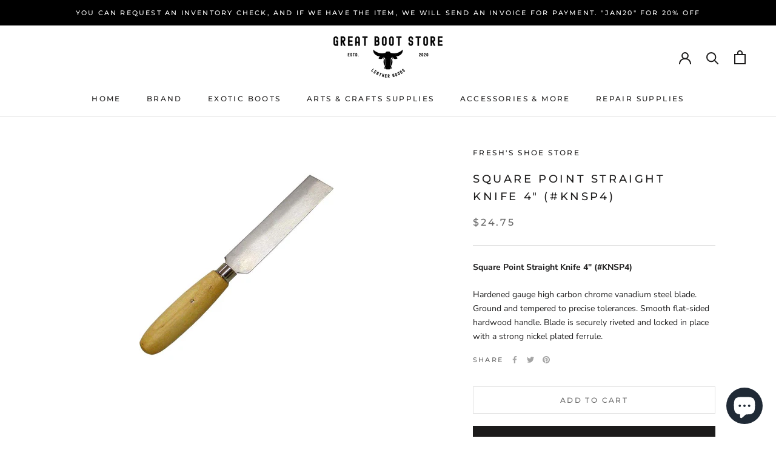

--- FILE ---
content_type: text/html; charset=utf-8
request_url: https://greatbootstore.com/products/square-point-straight-knife-4-knsp4
body_size: 23015
content:
<!doctype html>

<html class="no-js" lang="en">
  <head>
    <meta charset="utf-8"> 
    <meta http-equiv="X-UA-Compatible" content="IE=edge,chrome=1">
    <meta name="viewport" content="width=device-width, initial-scale=1.0, height=device-height, minimum-scale=1.0, maximum-scale=1.0">
    <meta name="theme-color" content="">

    <title>
      Square Point Straight Knife 4&quot; (#KNSP4) &ndash; Great Boot Store
    </title><meta name="description" content="Square Point Straight Knife 4&quot; (#KNSP4)  ﻿Hardened gauge high carbon chrome vanadium steel blade. Ground and tempered to precise tolerances. Smooth flat-sided hardwood handle. Blade is securely riveted and locked in place with a strong nickel plated ferrule. "><link rel="canonical" href="https://greatbootstore.com/products/square-point-straight-knife-4-knsp4"><meta property="og:type" content="product">
  <meta property="og:title" content="Square Point Straight Knife 4&quot; (#KNSP4)"><meta property="og:image" content="http://greatbootstore.com/cdn/shop/products/Sin_titulo_198813f1-b16c-4352-b1d1-81b8b7d11b56.jpg?v=1601868756">
    <meta property="og:image:secure_url" content="https://greatbootstore.com/cdn/shop/products/Sin_titulo_198813f1-b16c-4352-b1d1-81b8b7d11b56.jpg?v=1601868756">
    <meta property="og:image:width" content="1200">
    <meta property="og:image:height" content="1200"><meta property="product:price:amount" content="24.75">
  <meta property="product:price:currency" content="USD"><meta property="og:description" content="Square Point Straight Knife 4&quot; (#KNSP4)  ﻿Hardened gauge high carbon chrome vanadium steel blade. Ground and tempered to precise tolerances. Smooth flat-sided hardwood handle. Blade is securely riveted and locked in place with a strong nickel plated ferrule. "><meta property="og:url" content="https://greatbootstore.com/products/square-point-straight-knife-4-knsp4">
<meta property="og:site_name" content="Great Boot Store"><meta name="twitter:card" content="summary"><meta name="twitter:title" content="Square Point Straight Knife 4&quot; (#KNSP4)">
  <meta name="twitter:description" content="Square Point Straight Knife 4&quot; (#KNSP4) 
﻿Hardened gauge high carbon chrome vanadium steel blade. Ground and tempered to precise tolerances. Smooth flat-sided hardwood handle. Blade is securely riveted and locked in place with a strong nickel plated ferrule. ">
  <meta name="twitter:image" content="https://greatbootstore.com/cdn/shop/products/Sin_titulo_198813f1-b16c-4352-b1d1-81b8b7d11b56_600x600_crop_center.jpg?v=1601868756">
    <style>
  @font-face {
  font-family: Montserrat;
  font-weight: 500;
  font-style: normal;
  font-display: fallback;
  src: url("//greatbootstore.com/cdn/fonts/montserrat/montserrat_n5.07ef3781d9c78c8b93c98419da7ad4fbeebb6635.woff2") format("woff2"),
       url("//greatbootstore.com/cdn/fonts/montserrat/montserrat_n5.adf9b4bd8b0e4f55a0b203cdd84512667e0d5e4d.woff") format("woff");
}

  @font-face {
  font-family: "Nunito Sans";
  font-weight: 400;
  font-style: normal;
  font-display: fallback;
  src: url("//greatbootstore.com/cdn/fonts/nunito_sans/nunitosans_n4.0276fe080df0ca4e6a22d9cb55aed3ed5ba6b1da.woff2") format("woff2"),
       url("//greatbootstore.com/cdn/fonts/nunito_sans/nunitosans_n4.b4964bee2f5e7fd9c3826447e73afe2baad607b7.woff") format("woff");
}


  @font-face {
  font-family: "Nunito Sans";
  font-weight: 700;
  font-style: normal;
  font-display: fallback;
  src: url("//greatbootstore.com/cdn/fonts/nunito_sans/nunitosans_n7.25d963ed46da26098ebeab731e90d8802d989fa5.woff2") format("woff2"),
       url("//greatbootstore.com/cdn/fonts/nunito_sans/nunitosans_n7.d32e3219b3d2ec82285d3027bd673efc61a996c8.woff") format("woff");
}

  @font-face {
  font-family: "Nunito Sans";
  font-weight: 400;
  font-style: italic;
  font-display: fallback;
  src: url("//greatbootstore.com/cdn/fonts/nunito_sans/nunitosans_i4.6e408730afac1484cf297c30b0e67c86d17fc586.woff2") format("woff2"),
       url("//greatbootstore.com/cdn/fonts/nunito_sans/nunitosans_i4.c9b6dcbfa43622b39a5990002775a8381942ae38.woff") format("woff");
}

  @font-face {
  font-family: "Nunito Sans";
  font-weight: 700;
  font-style: italic;
  font-display: fallback;
  src: url("//greatbootstore.com/cdn/fonts/nunito_sans/nunitosans_i7.8c1124729eec046a321e2424b2acf328c2c12139.woff2") format("woff2"),
       url("//greatbootstore.com/cdn/fonts/nunito_sans/nunitosans_i7.af4cda04357273e0996d21184432bcb14651a64d.woff") format("woff");
}


  :root {
    --heading-font-family : Montserrat, sans-serif;
    --heading-font-weight : 500;
    --heading-font-style  : normal;

    --text-font-family : "Nunito Sans", sans-serif;
    --text-font-weight : 400;
    --text-font-style  : normal;

    --base-text-font-size   : 14px;
    --default-text-font-size: 14px;--background          : #ffffff;
    --background-rgb      : 255, 255, 255;
    --light-background    : #ffffff;
    --light-background-rgb: 255, 255, 255;
    --heading-color       : #1c1b1b;
    --text-color          : #1c1b1b;
    --text-color-rgb      : 28, 27, 27;
    --text-color-light    : #6a6a6a;
    --text-color-light-rgb: 106, 106, 106;
    --link-color          : #6a6a6a;
    --link-color-rgb      : 106, 106, 106;
    --border-color        : #dddddd;
    --border-color-rgb    : 221, 221, 221;

    --button-background    : #1c1b1b;
    --button-background-rgb: 28, 27, 27;
    --button-text-color    : #ffffff;

    --header-background       : #ffffff;
    --header-heading-color    : #1c1b1b;
    --header-light-text-color : #6a6a6a;
    --header-border-color     : #dddddd;

    --footer-background    : #ffffff;
    --footer-text-color    : #6a6a6a;
    --footer-heading-color : #1c1b1b;
    --footer-border-color  : #e9e9e9;

    --navigation-background      : #1c1b1b;
    --navigation-background-rgb  : 28, 27, 27;
    --navigation-text-color      : #ffffff;
    --navigation-text-color-light: rgba(255, 255, 255, 0.5);
    --navigation-border-color    : rgba(255, 255, 255, 0.25);

    --newsletter-popup-background     : #1c1b1b;
    --newsletter-popup-text-color     : #ffffff;
    --newsletter-popup-text-color-rgb : 255, 255, 255;

    --secondary-elements-background       : #1c1b1b;
    --secondary-elements-background-rgb   : 28, 27, 27;
    --secondary-elements-text-color       : #ffffff;
    --secondary-elements-text-color-light : rgba(255, 255, 255, 0.5);
    --secondary-elements-border-color     : rgba(255, 255, 255, 0.25);

    --product-sale-price-color    : #f94c43;
    --product-sale-price-color-rgb: 249, 76, 67;

    /* Products */

    --horizontal-spacing-four-products-per-row: 60px;
        --horizontal-spacing-two-products-per-row : 60px;

    --vertical-spacing-four-products-per-row: 60px;
        --vertical-spacing-two-products-per-row : 75px;

    /* Animation */
    --drawer-transition-timing: cubic-bezier(0.645, 0.045, 0.355, 1);
    --header-base-height: 80px; /* We set a default for browsers that do not support CSS variables */

    /* Cursors */
    --cursor-zoom-in-svg    : url(//greatbootstore.com/cdn/shop/t/2/assets/cursor-zoom-in.svg?v=170532930330058140181600129951);
    --cursor-zoom-in-2x-svg : url(//greatbootstore.com/cdn/shop/t/2/assets/cursor-zoom-in-2x.svg?v=56685658183649387561600129952);
  }
</style>

<script>
  // IE11 does not have support for CSS variables, so we have to polyfill them
  if (!(((window || {}).CSS || {}).supports && window.CSS.supports('(--a: 0)'))) {
    const script = document.createElement('script');
    script.type = 'text/javascript';
    script.src = 'https://cdn.jsdelivr.net/npm/css-vars-ponyfill@2';
    script.onload = function() {
      cssVars({});
    };

    document.getElementsByTagName('head')[0].appendChild(script);
  }
</script>

    <script>window.performance && window.performance.mark && window.performance.mark('shopify.content_for_header.start');</script><meta name="google-site-verification" content="QBzyYN2_Ucg5wxsV2VmADVRSl1sFTfTpJZ5phmM1Rlg">
<meta id="shopify-digital-wallet" name="shopify-digital-wallet" content="/48458006683/digital_wallets/dialog">
<meta name="shopify-checkout-api-token" content="931c6dbdd90d1a9d0785b1a37b472705">
<meta id="in-context-paypal-metadata" data-shop-id="48458006683" data-venmo-supported="true" data-environment="production" data-locale="en_US" data-paypal-v4="true" data-currency="USD">
<link rel="alternate" type="application/json+oembed" href="https://greatbootstore.com/products/square-point-straight-knife-4-knsp4.oembed">
<script async="async" src="/checkouts/internal/preloads.js?locale=en-US"></script>
<script id="shopify-features" type="application/json">{"accessToken":"931c6dbdd90d1a9d0785b1a37b472705","betas":["rich-media-storefront-analytics"],"domain":"greatbootstore.com","predictiveSearch":true,"shopId":48458006683,"locale":"en"}</script>
<script>var Shopify = Shopify || {};
Shopify.shop = "great-boot-store.myshopify.com";
Shopify.locale = "en";
Shopify.currency = {"active":"USD","rate":"1.0"};
Shopify.country = "US";
Shopify.theme = {"name":"Prestige","id":111529590939,"schema_name":"Prestige","schema_version":"4.9.11","theme_store_id":855,"role":"main"};
Shopify.theme.handle = "null";
Shopify.theme.style = {"id":null,"handle":null};
Shopify.cdnHost = "greatbootstore.com/cdn";
Shopify.routes = Shopify.routes || {};
Shopify.routes.root = "/";</script>
<script type="module">!function(o){(o.Shopify=o.Shopify||{}).modules=!0}(window);</script>
<script>!function(o){function n(){var o=[];function n(){o.push(Array.prototype.slice.apply(arguments))}return n.q=o,n}var t=o.Shopify=o.Shopify||{};t.loadFeatures=n(),t.autoloadFeatures=n()}(window);</script>
<script id="shop-js-analytics" type="application/json">{"pageType":"product"}</script>
<script defer="defer" async type="module" src="//greatbootstore.com/cdn/shopifycloud/shop-js/modules/v2/client.init-shop-cart-sync_BT-GjEfc.en.esm.js"></script>
<script defer="defer" async type="module" src="//greatbootstore.com/cdn/shopifycloud/shop-js/modules/v2/chunk.common_D58fp_Oc.esm.js"></script>
<script defer="defer" async type="module" src="//greatbootstore.com/cdn/shopifycloud/shop-js/modules/v2/chunk.modal_xMitdFEc.esm.js"></script>
<script type="module">
  await import("//greatbootstore.com/cdn/shopifycloud/shop-js/modules/v2/client.init-shop-cart-sync_BT-GjEfc.en.esm.js");
await import("//greatbootstore.com/cdn/shopifycloud/shop-js/modules/v2/chunk.common_D58fp_Oc.esm.js");
await import("//greatbootstore.com/cdn/shopifycloud/shop-js/modules/v2/chunk.modal_xMitdFEc.esm.js");

  window.Shopify.SignInWithShop?.initShopCartSync?.({"fedCMEnabled":true,"windoidEnabled":true});

</script>
<script>(function() {
  var isLoaded = false;
  function asyncLoad() {
    if (isLoaded) return;
    isLoaded = true;
    var urls = ["https:\/\/bingshoppingtool-t2app-prod.trafficmanager.net\/uet\/tracking_script?shop=great-boot-store.myshopify.com","https:\/\/omnisrc.com\/inShop\/Embed\/shopify.js?shop=great-boot-store.myshopify.com"];
    for (var i = 0; i < urls.length; i++) {
      var s = document.createElement('script');
      s.type = 'text/javascript';
      s.async = true;
      s.src = urls[i];
      var x = document.getElementsByTagName('script')[0];
      x.parentNode.insertBefore(s, x);
    }
  };
  if(window.attachEvent) {
    window.attachEvent('onload', asyncLoad);
  } else {
    window.addEventListener('load', asyncLoad, false);
  }
})();</script>
<script id="__st">var __st={"a":48458006683,"offset":-28800,"reqid":"5e312195-2713-40f7-af6e-3e5dd92133ed-1769215277","pageurl":"greatbootstore.com\/products\/square-point-straight-knife-4-knsp4","u":"8c11676c5b16","p":"product","rtyp":"product","rid":5681912152219};</script>
<script>window.ShopifyPaypalV4VisibilityTracking = true;</script>
<script id="captcha-bootstrap">!function(){'use strict';const t='contact',e='account',n='new_comment',o=[[t,t],['blogs',n],['comments',n],[t,'customer']],c=[[e,'customer_login'],[e,'guest_login'],[e,'recover_customer_password'],[e,'create_customer']],r=t=>t.map((([t,e])=>`form[action*='/${t}']:not([data-nocaptcha='true']) input[name='form_type'][value='${e}']`)).join(','),a=t=>()=>t?[...document.querySelectorAll(t)].map((t=>t.form)):[];function s(){const t=[...o],e=r(t);return a(e)}const i='password',u='form_key',d=['recaptcha-v3-token','g-recaptcha-response','h-captcha-response',i],f=()=>{try{return window.sessionStorage}catch{return}},m='__shopify_v',_=t=>t.elements[u];function p(t,e,n=!1){try{const o=window.sessionStorage,c=JSON.parse(o.getItem(e)),{data:r}=function(t){const{data:e,action:n}=t;return t[m]||n?{data:e,action:n}:{data:t,action:n}}(c);for(const[e,n]of Object.entries(r))t.elements[e]&&(t.elements[e].value=n);n&&o.removeItem(e)}catch(o){console.error('form repopulation failed',{error:o})}}const l='form_type',E='cptcha';function T(t){t.dataset[E]=!0}const w=window,h=w.document,L='Shopify',v='ce_forms',y='captcha';let A=!1;((t,e)=>{const n=(g='f06e6c50-85a8-45c8-87d0-21a2b65856fe',I='https://cdn.shopify.com/shopifycloud/storefront-forms-hcaptcha/ce_storefront_forms_captcha_hcaptcha.v1.5.2.iife.js',D={infoText:'Protected by hCaptcha',privacyText:'Privacy',termsText:'Terms'},(t,e,n)=>{const o=w[L][v],c=o.bindForm;if(c)return c(t,g,e,D).then(n);var r;o.q.push([[t,g,e,D],n]),r=I,A||(h.body.append(Object.assign(h.createElement('script'),{id:'captcha-provider',async:!0,src:r})),A=!0)});var g,I,D;w[L]=w[L]||{},w[L][v]=w[L][v]||{},w[L][v].q=[],w[L][y]=w[L][y]||{},w[L][y].protect=function(t,e){n(t,void 0,e),T(t)},Object.freeze(w[L][y]),function(t,e,n,w,h,L){const[v,y,A,g]=function(t,e,n){const i=e?o:[],u=t?c:[],d=[...i,...u],f=r(d),m=r(i),_=r(d.filter((([t,e])=>n.includes(e))));return[a(f),a(m),a(_),s()]}(w,h,L),I=t=>{const e=t.target;return e instanceof HTMLFormElement?e:e&&e.form},D=t=>v().includes(t);t.addEventListener('submit',(t=>{const e=I(t);if(!e)return;const n=D(e)&&!e.dataset.hcaptchaBound&&!e.dataset.recaptchaBound,o=_(e),c=g().includes(e)&&(!o||!o.value);(n||c)&&t.preventDefault(),c&&!n&&(function(t){try{if(!f())return;!function(t){const e=f();if(!e)return;const n=_(t);if(!n)return;const o=n.value;o&&e.removeItem(o)}(t);const e=Array.from(Array(32),(()=>Math.random().toString(36)[2])).join('');!function(t,e){_(t)||t.append(Object.assign(document.createElement('input'),{type:'hidden',name:u})),t.elements[u].value=e}(t,e),function(t,e){const n=f();if(!n)return;const o=[...t.querySelectorAll(`input[type='${i}']`)].map((({name:t})=>t)),c=[...d,...o],r={};for(const[a,s]of new FormData(t).entries())c.includes(a)||(r[a]=s);n.setItem(e,JSON.stringify({[m]:1,action:t.action,data:r}))}(t,e)}catch(e){console.error('failed to persist form',e)}}(e),e.submit())}));const S=(t,e)=>{t&&!t.dataset[E]&&(n(t,e.some((e=>e===t))),T(t))};for(const o of['focusin','change'])t.addEventListener(o,(t=>{const e=I(t);D(e)&&S(e,y())}));const B=e.get('form_key'),M=e.get(l),P=B&&M;t.addEventListener('DOMContentLoaded',(()=>{const t=y();if(P)for(const e of t)e.elements[l].value===M&&p(e,B);[...new Set([...A(),...v().filter((t=>'true'===t.dataset.shopifyCaptcha))])].forEach((e=>S(e,t)))}))}(h,new URLSearchParams(w.location.search),n,t,e,['guest_login'])})(!0,!0)}();</script>
<script integrity="sha256-4kQ18oKyAcykRKYeNunJcIwy7WH5gtpwJnB7kiuLZ1E=" data-source-attribution="shopify.loadfeatures" defer="defer" src="//greatbootstore.com/cdn/shopifycloud/storefront/assets/storefront/load_feature-a0a9edcb.js" crossorigin="anonymous"></script>
<script data-source-attribution="shopify.dynamic_checkout.dynamic.init">var Shopify=Shopify||{};Shopify.PaymentButton=Shopify.PaymentButton||{isStorefrontPortableWallets:!0,init:function(){window.Shopify.PaymentButton.init=function(){};var t=document.createElement("script");t.src="https://greatbootstore.com/cdn/shopifycloud/portable-wallets/latest/portable-wallets.en.js",t.type="module",document.head.appendChild(t)}};
</script>
<script data-source-attribution="shopify.dynamic_checkout.buyer_consent">
  function portableWalletsHideBuyerConsent(e){var t=document.getElementById("shopify-buyer-consent"),n=document.getElementById("shopify-subscription-policy-button");t&&n&&(t.classList.add("hidden"),t.setAttribute("aria-hidden","true"),n.removeEventListener("click",e))}function portableWalletsShowBuyerConsent(e){var t=document.getElementById("shopify-buyer-consent"),n=document.getElementById("shopify-subscription-policy-button");t&&n&&(t.classList.remove("hidden"),t.removeAttribute("aria-hidden"),n.addEventListener("click",e))}window.Shopify?.PaymentButton&&(window.Shopify.PaymentButton.hideBuyerConsent=portableWalletsHideBuyerConsent,window.Shopify.PaymentButton.showBuyerConsent=portableWalletsShowBuyerConsent);
</script>
<script>
  function portableWalletsCleanup(e){e&&e.src&&console.error("Failed to load portable wallets script "+e.src);var t=document.querySelectorAll("shopify-accelerated-checkout .shopify-payment-button__skeleton, shopify-accelerated-checkout-cart .wallet-cart-button__skeleton"),e=document.getElementById("shopify-buyer-consent");for(let e=0;e<t.length;e++)t[e].remove();e&&e.remove()}function portableWalletsNotLoadedAsModule(e){e instanceof ErrorEvent&&"string"==typeof e.message&&e.message.includes("import.meta")&&"string"==typeof e.filename&&e.filename.includes("portable-wallets")&&(window.removeEventListener("error",portableWalletsNotLoadedAsModule),window.Shopify.PaymentButton.failedToLoad=e,"loading"===document.readyState?document.addEventListener("DOMContentLoaded",window.Shopify.PaymentButton.init):window.Shopify.PaymentButton.init())}window.addEventListener("error",portableWalletsNotLoadedAsModule);
</script>

<script type="module" src="https://greatbootstore.com/cdn/shopifycloud/portable-wallets/latest/portable-wallets.en.js" onError="portableWalletsCleanup(this)" crossorigin="anonymous"></script>
<script nomodule>
  document.addEventListener("DOMContentLoaded", portableWalletsCleanup);
</script>

<link id="shopify-accelerated-checkout-styles" rel="stylesheet" media="screen" href="https://greatbootstore.com/cdn/shopifycloud/portable-wallets/latest/accelerated-checkout-backwards-compat.css" crossorigin="anonymous">
<style id="shopify-accelerated-checkout-cart">
        #shopify-buyer-consent {
  margin-top: 1em;
  display: inline-block;
  width: 100%;
}

#shopify-buyer-consent.hidden {
  display: none;
}

#shopify-subscription-policy-button {
  background: none;
  border: none;
  padding: 0;
  text-decoration: underline;
  font-size: inherit;
  cursor: pointer;
}

#shopify-subscription-policy-button::before {
  box-shadow: none;
}

      </style>

<script>window.performance && window.performance.mark && window.performance.mark('shopify.content_for_header.end');</script>

    <link rel="stylesheet" href="//greatbootstore.com/cdn/shop/t/2/assets/theme.css?v=74695684749560590731604089129">

    <script>// This allows to expose several variables to the global scope, to be used in scripts
      window.theme = {
        pageType: "product",
        moneyFormat: "${{amount}}",
        moneyWithCurrencyFormat: "${{amount}} USD",
        productImageSize: "natural",
        searchMode: "product,article",
        showPageTransition: false,
        showElementStaggering: true,
        showImageZooming: true
      };

      window.routes = {
        rootUrl: "\/",
        cartUrl: "\/cart",
        cartAddUrl: "\/cart\/add",
        cartChangeUrl: "\/cart\/change",
        searchUrl: "\/search",
        productRecommendationsUrl: "\/recommendations\/products"
      };

      window.languages = {
        cartAddNote: "Add Order Note",
        cartEditNote: "Edit Order Note",
        productImageLoadingError: "This image could not be loaded. Please try to reload the page.",
        productFormAddToCart: "Add to cart",
        productFormUnavailable: "Unavailable",
        productFormSoldOut: "Sold Out",
        shippingEstimatorOneResult: "1 option available:",
        shippingEstimatorMoreResults: "{{count}} options available:",
        shippingEstimatorNoResults: "No shipping could be found"
      };

      window.lazySizesConfig = {
        loadHidden: false,
        hFac: 0.5,
        expFactor: 2,
        ricTimeout: 150,
        lazyClass: 'Image--lazyLoad',
        loadingClass: 'Image--lazyLoading',
        loadedClass: 'Image--lazyLoaded'
      };

      document.documentElement.className = document.documentElement.className.replace('no-js', 'js');
      document.documentElement.style.setProperty('--window-height', window.innerHeight + 'px');

      // We do a quick detection of some features (we could use Modernizr but for so little...)
      (function() {
        document.documentElement.className += ((window.CSS && window.CSS.supports('(position: sticky) or (position: -webkit-sticky)')) ? ' supports-sticky' : ' no-supports-sticky');
        document.documentElement.className += (window.matchMedia('(-moz-touch-enabled: 1), (hover: none)')).matches ? ' no-supports-hover' : ' supports-hover';
      }());
    </script>

    <script src="//greatbootstore.com/cdn/shop/t/2/assets/lazysizes.min.js?v=174358363404432586981600129940" async></script><script src="https://polyfill-fastly.net/v3/polyfill.min.js?unknown=polyfill&features=fetch,Element.prototype.closest,Element.prototype.remove,Element.prototype.classList,Array.prototype.includes,Array.prototype.fill,Object.assign,CustomEvent,IntersectionObserver,IntersectionObserverEntry,URL" defer></script>
    <script src="//greatbootstore.com/cdn/shop/t/2/assets/libs.min.js?v=26178543184394469741600129940" defer></script>
    <script src="//greatbootstore.com/cdn/shop/t/2/assets/theme.min.js?v=173031011232028520471600799060" defer></script>
    <script src="//greatbootstore.com/cdn/shop/t/2/assets/custom.js?v=183944157590872491501600129942" defer></script>

    <script>
      (function () {
        window.onpageshow = function() {
          if (window.theme.showPageTransition) {
            var pageTransition = document.querySelector('.PageTransition');

            if (pageTransition) {
              pageTransition.style.visibility = 'visible';
              pageTransition.style.opacity = '0';
            }
          }

          // When the page is loaded from the cache, we have to reload the cart content
          document.documentElement.dispatchEvent(new CustomEvent('cart:refresh', {
            bubbles: true
          }));
        };
      })();
    </script>

    
  <script type="application/ld+json">
  {
    "@context": "http://schema.org",
    "@type": "Product",
    "offers": [{
          "@type": "Offer",
          "name": "Default Title",
          "availability":"https://schema.org/InStock",
          "price": 24.75,
          "priceCurrency": "USD",
          "priceValidUntil": "2026-02-02","url": "/products/square-point-straight-knife-4-knsp4?variant=36264014053531"
        }
],
    "brand": {
      "name": "Fresh's Shoe Store"
    },
    "name": "Square Point Straight Knife 4\" (#KNSP4)",
    "description": "Square Point Straight Knife 4\" (#KNSP4) \n﻿Hardened gauge high carbon chrome vanadium steel blade. Ground and tempered to precise tolerances. Smooth flat-sided hardwood handle. Blade is securely riveted and locked in place with a strong nickel plated ferrule. ",
    "category": "Shoe knife",
    "url": "/products/square-point-straight-knife-4-knsp4",
    "sku": "",
    "image": {
      "@type": "ImageObject",
      "url": "https://greatbootstore.com/cdn/shop/products/Sin_titulo_198813f1-b16c-4352-b1d1-81b8b7d11b56_1024x.jpg?v=1601868756",
      "image": "https://greatbootstore.com/cdn/shop/products/Sin_titulo_198813f1-b16c-4352-b1d1-81b8b7d11b56_1024x.jpg?v=1601868756",
      "name": "Square Point Straight Knife 4\" (#KNSP4)",
      "width": "1024",
      "height": "1024"
    }
  }
  </script>



  <script type="application/ld+json">
  {
    "@context": "http://schema.org",
    "@type": "BreadcrumbList",
  "itemListElement": [{
      "@type": "ListItem",
      "position": 1,
      "name": "Translation missing: en.general.breadcrumb.home",
      "item": "https://greatbootstore.com"
    },{
          "@type": "ListItem",
          "position": 2,
          "name": "Square Point Straight Knife 4\" (#KNSP4)",
          "item": "https://greatbootstore.com/products/square-point-straight-knife-4-knsp4"
        }]
  }
  </script>

  <script src="https://cdn.shopify.com/extensions/e8878072-2f6b-4e89-8082-94b04320908d/inbox-1254/assets/inbox-chat-loader.js" type="text/javascript" defer="defer"></script>
<link href="https://monorail-edge.shopifysvc.com" rel="dns-prefetch">
<script>(function(){if ("sendBeacon" in navigator && "performance" in window) {try {var session_token_from_headers = performance.getEntriesByType('navigation')[0].serverTiming.find(x => x.name == '_s').description;} catch {var session_token_from_headers = undefined;}var session_cookie_matches = document.cookie.match(/_shopify_s=([^;]*)/);var session_token_from_cookie = session_cookie_matches && session_cookie_matches.length === 2 ? session_cookie_matches[1] : "";var session_token = session_token_from_headers || session_token_from_cookie || "";function handle_abandonment_event(e) {var entries = performance.getEntries().filter(function(entry) {return /monorail-edge.shopifysvc.com/.test(entry.name);});if (!window.abandonment_tracked && entries.length === 0) {window.abandonment_tracked = true;var currentMs = Date.now();var navigation_start = performance.timing.navigationStart;var payload = {shop_id: 48458006683,url: window.location.href,navigation_start,duration: currentMs - navigation_start,session_token,page_type: "product"};window.navigator.sendBeacon("https://monorail-edge.shopifysvc.com/v1/produce", JSON.stringify({schema_id: "online_store_buyer_site_abandonment/1.1",payload: payload,metadata: {event_created_at_ms: currentMs,event_sent_at_ms: currentMs}}));}}window.addEventListener('pagehide', handle_abandonment_event);}}());</script>
<script id="web-pixels-manager-setup">(function e(e,d,r,n,o){if(void 0===o&&(o={}),!Boolean(null===(a=null===(i=window.Shopify)||void 0===i?void 0:i.analytics)||void 0===a?void 0:a.replayQueue)){var i,a;window.Shopify=window.Shopify||{};var t=window.Shopify;t.analytics=t.analytics||{};var s=t.analytics;s.replayQueue=[],s.publish=function(e,d,r){return s.replayQueue.push([e,d,r]),!0};try{self.performance.mark("wpm:start")}catch(e){}var l=function(){var e={modern:/Edge?\/(1{2}[4-9]|1[2-9]\d|[2-9]\d{2}|\d{4,})\.\d+(\.\d+|)|Firefox\/(1{2}[4-9]|1[2-9]\d|[2-9]\d{2}|\d{4,})\.\d+(\.\d+|)|Chrom(ium|e)\/(9{2}|\d{3,})\.\d+(\.\d+|)|(Maci|X1{2}).+ Version\/(15\.\d+|(1[6-9]|[2-9]\d|\d{3,})\.\d+)([,.]\d+|)( \(\w+\)|)( Mobile\/\w+|) Safari\/|Chrome.+OPR\/(9{2}|\d{3,})\.\d+\.\d+|(CPU[ +]OS|iPhone[ +]OS|CPU[ +]iPhone|CPU IPhone OS|CPU iPad OS)[ +]+(15[._]\d+|(1[6-9]|[2-9]\d|\d{3,})[._]\d+)([._]\d+|)|Android:?[ /-](13[3-9]|1[4-9]\d|[2-9]\d{2}|\d{4,})(\.\d+|)(\.\d+|)|Android.+Firefox\/(13[5-9]|1[4-9]\d|[2-9]\d{2}|\d{4,})\.\d+(\.\d+|)|Android.+Chrom(ium|e)\/(13[3-9]|1[4-9]\d|[2-9]\d{2}|\d{4,})\.\d+(\.\d+|)|SamsungBrowser\/([2-9]\d|\d{3,})\.\d+/,legacy:/Edge?\/(1[6-9]|[2-9]\d|\d{3,})\.\d+(\.\d+|)|Firefox\/(5[4-9]|[6-9]\d|\d{3,})\.\d+(\.\d+|)|Chrom(ium|e)\/(5[1-9]|[6-9]\d|\d{3,})\.\d+(\.\d+|)([\d.]+$|.*Safari\/(?![\d.]+ Edge\/[\d.]+$))|(Maci|X1{2}).+ Version\/(10\.\d+|(1[1-9]|[2-9]\d|\d{3,})\.\d+)([,.]\d+|)( \(\w+\)|)( Mobile\/\w+|) Safari\/|Chrome.+OPR\/(3[89]|[4-9]\d|\d{3,})\.\d+\.\d+|(CPU[ +]OS|iPhone[ +]OS|CPU[ +]iPhone|CPU IPhone OS|CPU iPad OS)[ +]+(10[._]\d+|(1[1-9]|[2-9]\d|\d{3,})[._]\d+)([._]\d+|)|Android:?[ /-](13[3-9]|1[4-9]\d|[2-9]\d{2}|\d{4,})(\.\d+|)(\.\d+|)|Mobile Safari.+OPR\/([89]\d|\d{3,})\.\d+\.\d+|Android.+Firefox\/(13[5-9]|1[4-9]\d|[2-9]\d{2}|\d{4,})\.\d+(\.\d+|)|Android.+Chrom(ium|e)\/(13[3-9]|1[4-9]\d|[2-9]\d{2}|\d{4,})\.\d+(\.\d+|)|Android.+(UC? ?Browser|UCWEB|U3)[ /]?(15\.([5-9]|\d{2,})|(1[6-9]|[2-9]\d|\d{3,})\.\d+)\.\d+|SamsungBrowser\/(5\.\d+|([6-9]|\d{2,})\.\d+)|Android.+MQ{2}Browser\/(14(\.(9|\d{2,})|)|(1[5-9]|[2-9]\d|\d{3,})(\.\d+|))(\.\d+|)|K[Aa][Ii]OS\/(3\.\d+|([4-9]|\d{2,})\.\d+)(\.\d+|)/},d=e.modern,r=e.legacy,n=navigator.userAgent;return n.match(d)?"modern":n.match(r)?"legacy":"unknown"}(),u="modern"===l?"modern":"legacy",c=(null!=n?n:{modern:"",legacy:""})[u],f=function(e){return[e.baseUrl,"/wpm","/b",e.hashVersion,"modern"===e.buildTarget?"m":"l",".js"].join("")}({baseUrl:d,hashVersion:r,buildTarget:u}),m=function(e){var d=e.version,r=e.bundleTarget,n=e.surface,o=e.pageUrl,i=e.monorailEndpoint;return{emit:function(e){var a=e.status,t=e.errorMsg,s=(new Date).getTime(),l=JSON.stringify({metadata:{event_sent_at_ms:s},events:[{schema_id:"web_pixels_manager_load/3.1",payload:{version:d,bundle_target:r,page_url:o,status:a,surface:n,error_msg:t},metadata:{event_created_at_ms:s}}]});if(!i)return console&&console.warn&&console.warn("[Web Pixels Manager] No Monorail endpoint provided, skipping logging."),!1;try{return self.navigator.sendBeacon.bind(self.navigator)(i,l)}catch(e){}var u=new XMLHttpRequest;try{return u.open("POST",i,!0),u.setRequestHeader("Content-Type","text/plain"),u.send(l),!0}catch(e){return console&&console.warn&&console.warn("[Web Pixels Manager] Got an unhandled error while logging to Monorail."),!1}}}}({version:r,bundleTarget:l,surface:e.surface,pageUrl:self.location.href,monorailEndpoint:e.monorailEndpoint});try{o.browserTarget=l,function(e){var d=e.src,r=e.async,n=void 0===r||r,o=e.onload,i=e.onerror,a=e.sri,t=e.scriptDataAttributes,s=void 0===t?{}:t,l=document.createElement("script"),u=document.querySelector("head"),c=document.querySelector("body");if(l.async=n,l.src=d,a&&(l.integrity=a,l.crossOrigin="anonymous"),s)for(var f in s)if(Object.prototype.hasOwnProperty.call(s,f))try{l.dataset[f]=s[f]}catch(e){}if(o&&l.addEventListener("load",o),i&&l.addEventListener("error",i),u)u.appendChild(l);else{if(!c)throw new Error("Did not find a head or body element to append the script");c.appendChild(l)}}({src:f,async:!0,onload:function(){if(!function(){var e,d;return Boolean(null===(d=null===(e=window.Shopify)||void 0===e?void 0:e.analytics)||void 0===d?void 0:d.initialized)}()){var d=window.webPixelsManager.init(e)||void 0;if(d){var r=window.Shopify.analytics;r.replayQueue.forEach((function(e){var r=e[0],n=e[1],o=e[2];d.publishCustomEvent(r,n,o)})),r.replayQueue=[],r.publish=d.publishCustomEvent,r.visitor=d.visitor,r.initialized=!0}}},onerror:function(){return m.emit({status:"failed",errorMsg:"".concat(f," has failed to load")})},sri:function(e){var d=/^sha384-[A-Za-z0-9+/=]+$/;return"string"==typeof e&&d.test(e)}(c)?c:"",scriptDataAttributes:o}),m.emit({status:"loading"})}catch(e){m.emit({status:"failed",errorMsg:(null==e?void 0:e.message)||"Unknown error"})}}})({shopId: 48458006683,storefrontBaseUrl: "https://greatbootstore.com",extensionsBaseUrl: "https://extensions.shopifycdn.com/cdn/shopifycloud/web-pixels-manager",monorailEndpoint: "https://monorail-edge.shopifysvc.com/unstable/produce_batch",surface: "storefront-renderer",enabledBetaFlags: ["2dca8a86"],webPixelsConfigList: [{"id":"490111228","configuration":"{\"config\":\"{\\\"pixel_id\\\":\\\"AW-528524049\\\",\\\"target_country\\\":\\\"US\\\",\\\"gtag_events\\\":[{\\\"type\\\":\\\"search\\\",\\\"action_label\\\":\\\"AW-528524049\\\/8O2wCKmK5OQBEJHGgvwB\\\"},{\\\"type\\\":\\\"begin_checkout\\\",\\\"action_label\\\":\\\"AW-528524049\\\/YUF-CKaK5OQBEJHGgvwB\\\"},{\\\"type\\\":\\\"view_item\\\",\\\"action_label\\\":[\\\"AW-528524049\\\/6BGlCKCK5OQBEJHGgvwB\\\",\\\"MC-SXBD9J5V9D\\\"]},{\\\"type\\\":\\\"purchase\\\",\\\"action_label\\\":[\\\"AW-528524049\\\/PhzaCJ2K5OQBEJHGgvwB\\\",\\\"MC-SXBD9J5V9D\\\"]},{\\\"type\\\":\\\"page_view\\\",\\\"action_label\\\":[\\\"AW-528524049\\\/RjwGCJqK5OQBEJHGgvwB\\\",\\\"MC-SXBD9J5V9D\\\"]},{\\\"type\\\":\\\"add_payment_info\\\",\\\"action_label\\\":\\\"AW-528524049\\\/pMhtCKyK5OQBEJHGgvwB\\\"},{\\\"type\\\":\\\"add_to_cart\\\",\\\"action_label\\\":\\\"AW-528524049\\\/ipWZCKOK5OQBEJHGgvwB\\\"}],\\\"enable_monitoring_mode\\\":false}\"}","eventPayloadVersion":"v1","runtimeContext":"OPEN","scriptVersion":"b2a88bafab3e21179ed38636efcd8a93","type":"APP","apiClientId":1780363,"privacyPurposes":[],"dataSharingAdjustments":{"protectedCustomerApprovalScopes":["read_customer_address","read_customer_email","read_customer_name","read_customer_personal_data","read_customer_phone"]}},{"id":"71368956","configuration":"{\"tagID\":\"2613368236736\"}","eventPayloadVersion":"v1","runtimeContext":"STRICT","scriptVersion":"18031546ee651571ed29edbe71a3550b","type":"APP","apiClientId":3009811,"privacyPurposes":["ANALYTICS","MARKETING","SALE_OF_DATA"],"dataSharingAdjustments":{"protectedCustomerApprovalScopes":["read_customer_address","read_customer_email","read_customer_name","read_customer_personal_data","read_customer_phone"]}},{"id":"shopify-app-pixel","configuration":"{}","eventPayloadVersion":"v1","runtimeContext":"STRICT","scriptVersion":"0450","apiClientId":"shopify-pixel","type":"APP","privacyPurposes":["ANALYTICS","MARKETING"]},{"id":"shopify-custom-pixel","eventPayloadVersion":"v1","runtimeContext":"LAX","scriptVersion":"0450","apiClientId":"shopify-pixel","type":"CUSTOM","privacyPurposes":["ANALYTICS","MARKETING"]}],isMerchantRequest: false,initData: {"shop":{"name":"Great Boot Store","paymentSettings":{"currencyCode":"USD"},"myshopifyDomain":"great-boot-store.myshopify.com","countryCode":"US","storefrontUrl":"https:\/\/greatbootstore.com"},"customer":null,"cart":null,"checkout":null,"productVariants":[{"price":{"amount":24.75,"currencyCode":"USD"},"product":{"title":"Square Point Straight Knife 4\" (#KNSP4)","vendor":"Fresh's Shoe Store","id":"5681912152219","untranslatedTitle":"Square Point Straight Knife 4\" (#KNSP4)","url":"\/products\/square-point-straight-knife-4-knsp4","type":"Shoe knife"},"id":"36264014053531","image":{"src":"\/\/greatbootstore.com\/cdn\/shop\/products\/Sin_titulo_198813f1-b16c-4352-b1d1-81b8b7d11b56.jpg?v=1601868756"},"sku":"","title":"Default Title","untranslatedTitle":"Default Title"}],"purchasingCompany":null},},"https://greatbootstore.com/cdn","fcfee988w5aeb613cpc8e4bc33m6693e112",{"modern":"","legacy":""},{"shopId":"48458006683","storefrontBaseUrl":"https:\/\/greatbootstore.com","extensionBaseUrl":"https:\/\/extensions.shopifycdn.com\/cdn\/shopifycloud\/web-pixels-manager","surface":"storefront-renderer","enabledBetaFlags":"[\"2dca8a86\"]","isMerchantRequest":"false","hashVersion":"fcfee988w5aeb613cpc8e4bc33m6693e112","publish":"custom","events":"[[\"page_viewed\",{}],[\"product_viewed\",{\"productVariant\":{\"price\":{\"amount\":24.75,\"currencyCode\":\"USD\"},\"product\":{\"title\":\"Square Point Straight Knife 4\\\" (#KNSP4)\",\"vendor\":\"Fresh's Shoe Store\",\"id\":\"5681912152219\",\"untranslatedTitle\":\"Square Point Straight Knife 4\\\" (#KNSP4)\",\"url\":\"\/products\/square-point-straight-knife-4-knsp4\",\"type\":\"Shoe knife\"},\"id\":\"36264014053531\",\"image\":{\"src\":\"\/\/greatbootstore.com\/cdn\/shop\/products\/Sin_titulo_198813f1-b16c-4352-b1d1-81b8b7d11b56.jpg?v=1601868756\"},\"sku\":\"\",\"title\":\"Default Title\",\"untranslatedTitle\":\"Default Title\"}}]]"});</script><script>
  window.ShopifyAnalytics = window.ShopifyAnalytics || {};
  window.ShopifyAnalytics.meta = window.ShopifyAnalytics.meta || {};
  window.ShopifyAnalytics.meta.currency = 'USD';
  var meta = {"product":{"id":5681912152219,"gid":"gid:\/\/shopify\/Product\/5681912152219","vendor":"Fresh's Shoe Store","type":"Shoe knife","handle":"square-point-straight-knife-4-knsp4","variants":[{"id":36264014053531,"price":2475,"name":"Square Point Straight Knife 4\" (#KNSP4)","public_title":null,"sku":""}],"remote":false},"page":{"pageType":"product","resourceType":"product","resourceId":5681912152219,"requestId":"5e312195-2713-40f7-af6e-3e5dd92133ed-1769215277"}};
  for (var attr in meta) {
    window.ShopifyAnalytics.meta[attr] = meta[attr];
  }
</script>
<script class="analytics">
  (function () {
    var customDocumentWrite = function(content) {
      var jquery = null;

      if (window.jQuery) {
        jquery = window.jQuery;
      } else if (window.Checkout && window.Checkout.$) {
        jquery = window.Checkout.$;
      }

      if (jquery) {
        jquery('body').append(content);
      }
    };

    var hasLoggedConversion = function(token) {
      if (token) {
        return document.cookie.indexOf('loggedConversion=' + token) !== -1;
      }
      return false;
    }

    var setCookieIfConversion = function(token) {
      if (token) {
        var twoMonthsFromNow = new Date(Date.now());
        twoMonthsFromNow.setMonth(twoMonthsFromNow.getMonth() + 2);

        document.cookie = 'loggedConversion=' + token + '; expires=' + twoMonthsFromNow;
      }
    }

    var trekkie = window.ShopifyAnalytics.lib = window.trekkie = window.trekkie || [];
    if (trekkie.integrations) {
      return;
    }
    trekkie.methods = [
      'identify',
      'page',
      'ready',
      'track',
      'trackForm',
      'trackLink'
    ];
    trekkie.factory = function(method) {
      return function() {
        var args = Array.prototype.slice.call(arguments);
        args.unshift(method);
        trekkie.push(args);
        return trekkie;
      };
    };
    for (var i = 0; i < trekkie.methods.length; i++) {
      var key = trekkie.methods[i];
      trekkie[key] = trekkie.factory(key);
    }
    trekkie.load = function(config) {
      trekkie.config = config || {};
      trekkie.config.initialDocumentCookie = document.cookie;
      var first = document.getElementsByTagName('script')[0];
      var script = document.createElement('script');
      script.type = 'text/javascript';
      script.onerror = function(e) {
        var scriptFallback = document.createElement('script');
        scriptFallback.type = 'text/javascript';
        scriptFallback.onerror = function(error) {
                var Monorail = {
      produce: function produce(monorailDomain, schemaId, payload) {
        var currentMs = new Date().getTime();
        var event = {
          schema_id: schemaId,
          payload: payload,
          metadata: {
            event_created_at_ms: currentMs,
            event_sent_at_ms: currentMs
          }
        };
        return Monorail.sendRequest("https://" + monorailDomain + "/v1/produce", JSON.stringify(event));
      },
      sendRequest: function sendRequest(endpointUrl, payload) {
        // Try the sendBeacon API
        if (window && window.navigator && typeof window.navigator.sendBeacon === 'function' && typeof window.Blob === 'function' && !Monorail.isIos12()) {
          var blobData = new window.Blob([payload], {
            type: 'text/plain'
          });

          if (window.navigator.sendBeacon(endpointUrl, blobData)) {
            return true;
          } // sendBeacon was not successful

        } // XHR beacon

        var xhr = new XMLHttpRequest();

        try {
          xhr.open('POST', endpointUrl);
          xhr.setRequestHeader('Content-Type', 'text/plain');
          xhr.send(payload);
        } catch (e) {
          console.log(e);
        }

        return false;
      },
      isIos12: function isIos12() {
        return window.navigator.userAgent.lastIndexOf('iPhone; CPU iPhone OS 12_') !== -1 || window.navigator.userAgent.lastIndexOf('iPad; CPU OS 12_') !== -1;
      }
    };
    Monorail.produce('monorail-edge.shopifysvc.com',
      'trekkie_storefront_load_errors/1.1',
      {shop_id: 48458006683,
      theme_id: 111529590939,
      app_name: "storefront",
      context_url: window.location.href,
      source_url: "//greatbootstore.com/cdn/s/trekkie.storefront.8d95595f799fbf7e1d32231b9a28fd43b70c67d3.min.js"});

        };
        scriptFallback.async = true;
        scriptFallback.src = '//greatbootstore.com/cdn/s/trekkie.storefront.8d95595f799fbf7e1d32231b9a28fd43b70c67d3.min.js';
        first.parentNode.insertBefore(scriptFallback, first);
      };
      script.async = true;
      script.src = '//greatbootstore.com/cdn/s/trekkie.storefront.8d95595f799fbf7e1d32231b9a28fd43b70c67d3.min.js';
      first.parentNode.insertBefore(script, first);
    };
    trekkie.load(
      {"Trekkie":{"appName":"storefront","development":false,"defaultAttributes":{"shopId":48458006683,"isMerchantRequest":null,"themeId":111529590939,"themeCityHash":"5072902280775065416","contentLanguage":"en","currency":"USD","eventMetadataId":"f6c6fb19-8e4a-467d-8abc-827619899a7a"},"isServerSideCookieWritingEnabled":true,"monorailRegion":"shop_domain","enabledBetaFlags":["65f19447"]},"Session Attribution":{},"S2S":{"facebookCapiEnabled":false,"source":"trekkie-storefront-renderer","apiClientId":580111}}
    );

    var loaded = false;
    trekkie.ready(function() {
      if (loaded) return;
      loaded = true;

      window.ShopifyAnalytics.lib = window.trekkie;

      var originalDocumentWrite = document.write;
      document.write = customDocumentWrite;
      try { window.ShopifyAnalytics.merchantGoogleAnalytics.call(this); } catch(error) {};
      document.write = originalDocumentWrite;

      window.ShopifyAnalytics.lib.page(null,{"pageType":"product","resourceType":"product","resourceId":5681912152219,"requestId":"5e312195-2713-40f7-af6e-3e5dd92133ed-1769215277","shopifyEmitted":true});

      var match = window.location.pathname.match(/checkouts\/(.+)\/(thank_you|post_purchase)/)
      var token = match? match[1]: undefined;
      if (!hasLoggedConversion(token)) {
        setCookieIfConversion(token);
        window.ShopifyAnalytics.lib.track("Viewed Product",{"currency":"USD","variantId":36264014053531,"productId":5681912152219,"productGid":"gid:\/\/shopify\/Product\/5681912152219","name":"Square Point Straight Knife 4\" (#KNSP4)","price":"24.75","sku":"","brand":"Fresh's Shoe Store","variant":null,"category":"Shoe knife","nonInteraction":true,"remote":false},undefined,undefined,{"shopifyEmitted":true});
      window.ShopifyAnalytics.lib.track("monorail:\/\/trekkie_storefront_viewed_product\/1.1",{"currency":"USD","variantId":36264014053531,"productId":5681912152219,"productGid":"gid:\/\/shopify\/Product\/5681912152219","name":"Square Point Straight Knife 4\" (#KNSP4)","price":"24.75","sku":"","brand":"Fresh's Shoe Store","variant":null,"category":"Shoe knife","nonInteraction":true,"remote":false,"referer":"https:\/\/greatbootstore.com\/products\/square-point-straight-knife-4-knsp4"});
      }
    });


        var eventsListenerScript = document.createElement('script');
        eventsListenerScript.async = true;
        eventsListenerScript.src = "//greatbootstore.com/cdn/shopifycloud/storefront/assets/shop_events_listener-3da45d37.js";
        document.getElementsByTagName('head')[0].appendChild(eventsListenerScript);

})();</script>
<script
  defer
  src="https://greatbootstore.com/cdn/shopifycloud/perf-kit/shopify-perf-kit-3.0.4.min.js"
  data-application="storefront-renderer"
  data-shop-id="48458006683"
  data-render-region="gcp-us-central1"
  data-page-type="product"
  data-theme-instance-id="111529590939"
  data-theme-name="Prestige"
  data-theme-version="4.9.11"
  data-monorail-region="shop_domain"
  data-resource-timing-sampling-rate="10"
  data-shs="true"
  data-shs-beacon="true"
  data-shs-export-with-fetch="true"
  data-shs-logs-sample-rate="1"
  data-shs-beacon-endpoint="https://greatbootstore.com/api/collect"
></script>
</head><body class="prestige--v4 features--heading-small features--heading-uppercase features--show-button-transition features--show-image-zooming features--show-element-staggering  template-product">
    <a class="PageSkipLink u-visually-hidden" href="#main">Skip to content</a>
    <span class="LoadingBar"></span>
    <div class="PageOverlay"></div><div id="shopify-section-popup" class="shopify-section"></div>
    <div id="shopify-section-sidebar-menu" class="shopify-section"><section id="sidebar-menu" class="SidebarMenu Drawer Drawer--small Drawer--fromLeft" aria-hidden="true" data-section-id="sidebar-menu" data-section-type="sidebar-menu">
    <header class="Drawer__Header" data-drawer-animated-left>
      <button class="Drawer__Close Icon-Wrapper--clickable" data-action="close-drawer" data-drawer-id="sidebar-menu" aria-label="Close navigation"><svg class="Icon Icon--close" role="presentation" viewBox="0 0 16 14">
      <path d="M15 0L1 14m14 0L1 0" stroke="currentColor" fill="none" fill-rule="evenodd"></path>
    </svg></button>
    </header>

    <div class="Drawer__Content">
      <div class="Drawer__Main" data-drawer-animated-left data-scrollable>
        <div class="Drawer__Container">
          <nav class="SidebarMenu__Nav SidebarMenu__Nav--primary" aria-label="Sidebar navigation"><div class="Collapsible"><a href="/" class="Collapsible__Button Heading Link Link--primary u-h6">Home</a></div><div class="Collapsible"><button class="Collapsible__Button Heading u-h6" data-action="toggle-collapsible" aria-expanded="false">Brand<span class="Collapsible__Plus"></span>
                  </button>

                  <div class="Collapsible__Inner">
                    <div class="Collapsible__Content"><div class="Collapsible"><a href="/collections/chippewa" class="Collapsible__Button Heading Text--subdued Link Link--primary u-h7">Chippewa</a></div><div class="Collapsible"><a href="/collections/justin-boots" class="Collapsible__Button Heading Text--subdued Link Link--primary u-h7">Justin Boots</a></div><div class="Collapsible"><a href="/collections/king-exotic-boots" class="Collapsible__Button Heading Text--subdued Link Link--primary u-h7">King Exotic Boots</a></div><div class="Collapsible"><a href="/collections/los-altos-boots" class="Collapsible__Button Heading Text--subdued Link Link--primary u-h7">Los Altos Boots</a></div><div class="Collapsible"><a href="/collections/nocona" class="Collapsible__Button Heading Text--subdued Link Link--primary u-h7">Nocona</a></div><div class="Collapsible"><a href="/collections/tony-lama" class="Collapsible__Button Heading Text--subdued Link Link--primary u-h7">Tony Lama</a></div><div class="Collapsible"><a href="/collections/wesco-boots" class="Collapsible__Button Heading Text--subdued Link Link--primary u-h7">Wesco</a></div><div class="Collapsible"><a href="/collections/wild-west-boots" class="Collapsible__Button Heading Text--subdued Link Link--primary u-h7">Wild West Boots</a></div></div>
                  </div></div><div class="Collapsible"><button class="Collapsible__Button Heading u-h6" data-action="toggle-collapsible" aria-expanded="false">Exotic Boots<span class="Collapsible__Plus"></span>
                  </button>

                  <div class="Collapsible__Inner">
                    <div class="Collapsible__Content"><div class="Collapsible"><button class="Collapsible__Button Heading Text--subdued Link--primary u-h7" data-action="toggle-collapsible" aria-expanded="false">Material<span class="Collapsible__Plus"></span>
                            </button>

                            <div class="Collapsible__Inner">
                              <div class="Collapsible__Content">
                                <ul class="Linklist Linklist--bordered Linklist--spacingLoose"><li class="Linklist__Item">
                                      <a href="/collections/bull" class="Text--subdued Link Link--primary">Bull</a>
                                    </li><li class="Linklist__Item">
                                      <a href="/collections/caiman" class="Text--subdued Link Link--primary">Caiman</a>
                                    </li><li class="Linklist__Item">
                                      <a href="/collections/chameleon" class="Text--subdued Link Link--primary">Chameleon</a>
                                    </li><li class="Linklist__Item">
                                      <a href="/collections/eel" class="Text--subdued Link Link--primary">Eel</a>
                                    </li><li class="Linklist__Item">
                                      <a href="/collections/elephant" class="Text--subdued Link Link--primary">Elephant</a>
                                    </li><li class="Linklist__Item">
                                      <a href="/collections/elk" class="Text--subdued Link Link--primary">Elk</a>
                                    </li><li class="Linklist__Item">
                                      <a href="/collections/fish" class="Text--subdued Link Link--primary">Fish</a>
                                    </li><li class="Linklist__Item">
                                      <a href="/collections/goat" class="Text--subdued Link Link--primary">Goat</a>
                                    </li><li class="Linklist__Item">
                                      <a href="/collections/grisly" class="Text--subdued Link Link--primary">Grisly</a>
                                    </li><li class="Linklist__Item">
                                      <a href="/collections/lizard" class="Text--subdued Link Link--primary">Lizard</a>
                                    </li><li class="Linklist__Item">
                                      <a href="/collections/ostrich" class="Text--subdued Link Link--primary">Ostrich</a>
                                    </li><li class="Linklist__Item">
                                      <a href="/collections/python" class="Text--subdued Link Link--primary">Python</a>
                                    </li><li class="Linklist__Item">
                                      <a href="/collections/shark" class="Text--subdued Link Link--primary">Shark</a>
                                    </li><li class="Linklist__Item">
                                      <a href="/collections/stingray" class="Text--subdued Link Link--primary">Stingray</a>
                                    </li><li class="Linklist__Item">
                                      <a href="/collections/teju" class="Text--subdued Link Link--primary">Teju</a>
                                    </li></ul>
                              </div>
                            </div></div><div class="Collapsible"><button class="Collapsible__Button Heading Text--subdued Link--primary u-h7" data-action="toggle-collapsible" aria-expanded="false">Toe Shope<span class="Collapsible__Plus"></span>
                            </button>

                            <div class="Collapsible__Inner">
                              <div class="Collapsible__Content">
                                <ul class="Linklist Linklist--bordered Linklist--spacingLoose"><li class="Linklist__Item">
                                      <a href="/collections/snip-toe" class="Text--subdued Link Link--primary">Snip Toe</a>
                                    </li><li class="Linklist__Item">
                                      <a href="/collections/european-square-toe" class="Text--subdued Link Link--primary">European Square Toe</a>
                                    </li><li class="Linklist__Item">
                                      <a href="/collections/square-toe" class="Text--subdued Link Link--primary">Square Toe</a>
                                    </li><li class="Linklist__Item">
                                      <a href="/collections/j-toe" class="Text--subdued Link Link--primary">J Toe</a>
                                    </li><li class="Linklist__Item">
                                      <a href="/collections/3x-toe" class="Text--subdued Link Link--primary">3x Toe</a>
                                    </li></ul>
                              </div>
                            </div></div><div class="Collapsible"><button class="Collapsible__Button Heading Text--subdued Link--primary u-h7" data-action="toggle-collapsible" aria-expanded="false">Brand<span class="Collapsible__Plus"></span>
                            </button>

                            <div class="Collapsible__Inner">
                              <div class="Collapsible__Content">
                                <ul class="Linklist Linklist--bordered Linklist--spacingLoose"><li class="Linklist__Item">
                                      <a href="/collections/king-exotic-boots" class="Text--subdued Link Link--primary">King Exotic Boots</a>
                                    </li><li class="Linklist__Item">
                                      <a href="/collections/tony-lama" class="Text--subdued Link Link--primary">Tony Lama</a>
                                    </li><li class="Linklist__Item">
                                      <a href="/collections/los-altos-boots" class="Text--subdued Link Link--primary">Los Altos Boots</a>
                                    </li><li class="Linklist__Item">
                                      <a href="/collections/wild-west-boots" class="Text--subdued Link Link--primary">Wild West Boots</a>
                                    </li></ul>
                              </div>
                            </div></div></div>
                  </div></div><div class="Collapsible"><button class="Collapsible__Button Heading u-h6" data-action="toggle-collapsible" aria-expanded="false">Arts &amp; Crafts Supplies<span class="Collapsible__Plus"></span>
                  </button>

                  <div class="Collapsible__Inner">
                    <div class="Collapsible__Content"><div class="Collapsible"><a href="/collections/arbor-presser" class="Collapsible__Button Heading Text--subdued Link Link--primary u-h7">Arbor Presser</a></div><div class="Collapsible"><a href="/collections/engraving-tools" class="Collapsible__Button Heading Text--subdued Link Link--primary u-h7">Engraving Tools</a></div><div class="Collapsible"><a href="/collections/craft-machine" class="Collapsible__Button Heading Text--subdued Link Link--primary u-h7">Craft Machines</a></div><div class="Collapsible"><a href="/collections/craft-rivets" class="Collapsible__Button Heading Text--subdued Link Link--primary u-h7">Craft Rivets</a></div><div class="Collapsible"><a href="/collections/jewelry-tools" class="Collapsible__Button Heading Text--subdued Link Link--primary u-h7">Jewelry Tools</a></div><div class="Collapsible"><a href="/collections/leather-craft-tools-1" class="Collapsible__Button Heading Text--subdued Link Link--primary u-h7">Leather Craft Tools</a></div><div class="Collapsible"><a href="/collections/leather-cutting-tools" class="Collapsible__Button Heading Text--subdued Link Link--primary u-h7">Leather Cutting Tools</a></div><div class="Collapsible"><a href="/collections/leather-edge-tools" class="Collapsible__Button Heading Text--subdued Link Link--primary u-h7">Leather Edge Tools</a></div><div class="Collapsible"><a href="/collections/leather-punch-tools" class="Collapsible__Button Heading Text--subdued Link Link--primary u-h7">Leather Punch Tools</a></div><div class="Collapsible"><a href="/collections/leather-kits" class="Collapsible__Button Heading Text--subdued Link Link--primary u-h7">Leather Kits</a></div><div class="Collapsible"><a href="/collections/rock-tumbler" class="Collapsible__Button Heading Text--subdued Link Link--primary u-h7">Rock Tumbler</a></div><div class="Collapsible"><a href="/collections/sander-tools" class="Collapsible__Button Heading Text--subdued Link Link--primary u-h7">Sander Tools</a></div><div class="Collapsible"><a href="/collections/sewing-toold" class="Collapsible__Button Heading Text--subdued Link Link--primary u-h7">Sewing Tools</a></div><div class="Collapsible"><a href="/collections/skiving-tools" class="Collapsible__Button Heading Text--subdued Link Link--primary u-h7">Skiving Tools</a></div><div class="Collapsible"><a href="/collections/stamp-tools" class="Collapsible__Button Heading Text--subdued Link Link--primary u-h7">Stamp Tools</a></div><div class="Collapsible"><a href="/collections/supplies-material" class="Collapsible__Button Heading Text--subdued Link Link--primary u-h7">Supplies &amp; Material</a></div><div class="Collapsible"><a href="/collections/wood-carving-tools" class="Collapsible__Button Heading Text--subdued Link Link--primary u-h7">Wood Carving Tools</a></div></div>
                  </div></div><div class="Collapsible"><button class="Collapsible__Button Heading u-h6" data-action="toggle-collapsible" aria-expanded="false">Accessories &amp; More<span class="Collapsible__Plus"></span>
                  </button>

                  <div class="Collapsible__Inner">
                    <div class="Collapsible__Content"><div class="Collapsible"><a href="/collections/bags-handbags" class="Collapsible__Button Heading Text--subdued Link Link--primary u-h7">Bags &amp; Handbags</a></div><div class="Collapsible"><button class="Collapsible__Button Heading Text--subdued Link--primary u-h7" data-action="toggle-collapsible" aria-expanded="false">Insoles<span class="Collapsible__Plus"></span>
                            </button>

                            <div class="Collapsible__Inner">
                              <div class="Collapsible__Content">
                                <ul class="Linklist Linklist--bordered Linklist--spacingLoose"><li class="Linklist__Item">
                                      <a href="/collections/height-increase-insoles" class="Text--subdued Link Link--primary">Height Increase Insoles</a>
                                    </li><li class="Linklist__Item">
                                      <a href="/collections/orthotic-insoles" class="Text--subdued Link Link--primary">Orthotic Insoles</a>
                                    </li><li class="Linklist__Item">
                                      <a href="/collections/sport-insole" class="Text--subdued Link Link--primary">Sport Insole</a>
                                    </li><li class="Linklist__Item">
                                      <a href="/collections/work-insoles" class="Text--subdued Link Link--primary">Work Insoles</a>
                                    </li></ul>
                              </div>
                            </div></div><div class="Collapsible"><button class="Collapsible__Button Heading Text--subdued Link--primary u-h7" data-action="toggle-collapsible" aria-expanded="false">Shoe Care Products<span class="Collapsible__Plus"></span>
                            </button>

                            <div class="Collapsible__Inner">
                              <div class="Collapsible__Content">
                                <ul class="Linklist Linklist--bordered Linklist--spacingLoose"><li class="Linklist__Item">
                                      <a href="/collections/cleaners" class="Text--subdued Link Link--primary">Cleaners</a>
                                    </li><li class="Linklist__Item">
                                      <a href="/collections/edge-dressing" class="Text--subdued Link Link--primary">Edge Dressing</a>
                                    </li><li class="Linklist__Item">
                                      <a href="/collections/leather-conditioners" class="Text--subdued Link Link--primary">Leather Conditioners</a>
                                    </li><li class="Linklist__Item">
                                      <a href="/collections/leather-dye" class="Text--subdued Link Link--primary">Leather Dye</a>
                                    </li><li class="Linklist__Item">
                                      <a href="/collections/shoe-care-kit" class="Text--subdued Link Link--primary">Shoe Care Kit</a>
                                    </li><li class="Linklist__Item">
                                      <a href="/collections/shoe-polish-cream" class="Text--subdued Link Link--primary">Shoe Polish Cream</a>
                                    </li><li class="Linklist__Item">
                                      <a href="/collections/suede-nubuck-care" class="Text--subdued Link Link--primary">Suede Nubuck Care</a>
                                    </li><li class="Linklist__Item">
                                      <a href="/collections/suede-dye" class="Text--subdued Link Link--primary">Suede Dye</a>
                                    </li><li class="Linklist__Item">
                                      <a href="/collections/waterproof" class="Text--subdued Link Link--primary">Waterproof</a>
                                    </li></ul>
                              </div>
                            </div></div></div>
                  </div></div><div class="Collapsible"><button class="Collapsible__Button Heading u-h6" data-action="toggle-collapsible" aria-expanded="false">Repair Supplies<span class="Collapsible__Plus"></span>
                  </button>

                  <div class="Collapsible__Inner">
                    <div class="Collapsible__Content"><div class="Collapsible"><a href="/collections/heel-cushions-cups" class="Collapsible__Button Heading Text--subdued Link Link--primary u-h7">Heel Cushions &amp; Cups</a></div><div class="Collapsible"><a href="/collections/rubber-heels-replacement" class="Collapsible__Button Heading Text--subdued Link Link--primary u-h7">Heel Replacement</a></div><div class="Collapsible"><a href="/collections/leather-sole" class="Collapsible__Button Heading Text--subdued Link Link--primary u-h7">Leather Sole</a></div><div class="Collapsible"><a href="/collections/shoe-repair-accessories" class="Collapsible__Button Heading Text--subdued Link Link--primary u-h7">Shoe Repair Accessories</a></div><div class="Collapsible"><a href="/collections/rubber-shoe-soles-replacement" class="Collapsible__Button Heading Text--subdued Link Link--primary u-h7">Sole Replacement</a></div><div class="Collapsible"><a href="/collections/zipper-slider" class="Collapsible__Button Heading Text--subdued Link Link--primary u-h7">Zipper &amp; Slider</a></div></div>
                  </div></div></nav><nav class="SidebarMenu__Nav SidebarMenu__Nav--secondary">
            <ul class="Linklist Linklist--spacingLoose"><li class="Linklist__Item">
                  <a href="/account" class="Text--subdued Link Link--primary">Account</a>
                </li></ul>
          </nav>
        </div>
      </div></div>
</section>

</div>
<div id="sidebar-cart" class="Drawer Drawer--fromRight" aria-hidden="true" data-section-id="cart" data-section-type="cart" data-section-settings='{
  "type": "drawer",
  "itemCount": 0,
  "drawer": true,
  "hasShippingEstimator": false
}'>
  <div class="Drawer__Header Drawer__Header--bordered Drawer__Container">
      <span class="Drawer__Title Heading u-h4">Cart</span>

      <button class="Drawer__Close Icon-Wrapper--clickable" data-action="close-drawer" data-drawer-id="sidebar-cart" aria-label="Close cart"><svg class="Icon Icon--close" role="presentation" viewBox="0 0 16 14">
      <path d="M15 0L1 14m14 0L1 0" stroke="currentColor" fill="none" fill-rule="evenodd"></path>
    </svg></button>
  </div>

  <form class="Cart Drawer__Content" action="/cart" method="POST" novalidate>
    <div class="Drawer__Main" data-scrollable><p class="Cart__Empty Heading u-h5">Your cart is empty</p></div></form>
</div>
<div class="PageContainer">
      <div id="shopify-section-announcement" class="shopify-section"><section id="section-announcement" data-section-id="announcement" data-section-type="announcement-bar">
      <div class="AnnouncementBar">
        <div class="AnnouncementBar__Wrapper">
          <p class="AnnouncementBar__Content Heading"><a href="/pages/faq">You can request an inventory check, and if we have the item, we will send an invoice for payment. &quot;Jan20&quot; FOR 20% oFF</a></p>
        </div>
      </div>
    </section>

    <style>
      #section-announcement {
        background: #000000;
        color: #ffffff;
      }
    </style>

    <script>
      document.documentElement.style.setProperty('--announcement-bar-height', document.getElementById('shopify-section-announcement').offsetHeight + 'px');
    </script></div>
      <div id="shopify-section-header" class="shopify-section shopify-section--header"><div id="Search" class="Search" aria-hidden="true">
  <div class="Search__Inner">
    <div class="Search__SearchBar">
      <form action="/search" name="GET" role="search" class="Search__Form">
        <div class="Search__InputIconWrapper">
          <span class="hidden-tablet-and-up"><svg class="Icon Icon--search" role="presentation" viewBox="0 0 18 17">
      <g transform="translate(1 1)" stroke="currentColor" fill="none" fill-rule="evenodd" stroke-linecap="square">
        <path d="M16 16l-5.0752-5.0752"></path>
        <circle cx="6.4" cy="6.4" r="6.4"></circle>
      </g>
    </svg></span>
          <span class="hidden-phone"><svg class="Icon Icon--search-desktop" role="presentation" viewBox="0 0 21 21">
      <g transform="translate(1 1)" stroke="currentColor" stroke-width="2" fill="none" fill-rule="evenodd" stroke-linecap="square">
        <path d="M18 18l-5.7096-5.7096"></path>
        <circle cx="7.2" cy="7.2" r="7.2"></circle>
      </g>
    </svg></span>
        </div>

        <input type="search" class="Search__Input Heading" name="q" autocomplete="off" autocorrect="off" autocapitalize="off" aria-label="Search..." placeholder="Search..." autofocus>
        <input type="hidden" name="type" value="product">
      </form>

      <button class="Search__Close Link Link--primary" data-action="close-search" aria-label="Close search"><svg class="Icon Icon--close" role="presentation" viewBox="0 0 16 14">
      <path d="M15 0L1 14m14 0L1 0" stroke="currentColor" fill="none" fill-rule="evenodd"></path>
    </svg></button>
    </div>

    <div class="Search__Results" aria-hidden="true"><div class="PageLayout PageLayout--breakLap">
          <div class="PageLayout__Section"></div>
          <div class="PageLayout__Section PageLayout__Section--secondary"></div>
        </div></div>
  </div>
</div><header id="section-header"
        class="Header Header--inline   Header--withIcons"
        data-section-id="header"
        data-section-type="header"
        data-section-settings='{
  "navigationStyle": "inline",
  "hasTransparentHeader": false,
  "isSticky": true
}'
        role="banner">
  <div class="Header__Wrapper">
    <div class="Header__FlexItem Header__FlexItem--fill">
      <button class="Header__Icon Icon-Wrapper Icon-Wrapper--clickable hidden-desk" aria-expanded="false" data-action="open-drawer" data-drawer-id="sidebar-menu" aria-label="Open navigation">
        <span class="hidden-tablet-and-up"><svg class="Icon Icon--nav" role="presentation" viewBox="0 0 20 14">
      <path d="M0 14v-1h20v1H0zm0-7.5h20v1H0v-1zM0 0h20v1H0V0z" fill="currentColor"></path>
    </svg></span>
        <span class="hidden-phone"><svg class="Icon Icon--nav-desktop" role="presentation" viewBox="0 0 24 16">
      <path d="M0 15.985v-2h24v2H0zm0-9h24v2H0v-2zm0-7h24v2H0v-2z" fill="currentColor"></path>
    </svg></span>
      </button><nav class="Header__MainNav hidden-pocket hidden-lap" aria-label="Main navigation">
          <ul class="HorizontalList HorizontalList--spacingExtraLoose"><li class="HorizontalList__Item " >
                <a href="/" class="Heading u-h6">Home<span class="Header__LinkSpacer">Home</span></a></li><li class="HorizontalList__Item " aria-haspopup="true">
                <a href="/collections/all" class="Heading u-h6">Brand</a><div class="DropdownMenu" aria-hidden="true">
                    <ul class="Linklist"><li class="Linklist__Item" >
                          <a href="/collections/chippewa" class="Link Link--secondary">Chippewa </a></li><li class="Linklist__Item" >
                          <a href="/collections/justin-boots" class="Link Link--secondary">Justin Boots </a></li><li class="Linklist__Item" >
                          <a href="/collections/king-exotic-boots" class="Link Link--secondary">King Exotic Boots </a></li><li class="Linklist__Item" >
                          <a href="/collections/los-altos-boots" class="Link Link--secondary">Los Altos Boots </a></li><li class="Linklist__Item" >
                          <a href="/collections/nocona" class="Link Link--secondary">Nocona </a></li><li class="Linklist__Item" >
                          <a href="/collections/tony-lama" class="Link Link--secondary">Tony Lama </a></li><li class="Linklist__Item" >
                          <a href="/collections/wesco-boots" class="Link Link--secondary">Wesco </a></li><li class="Linklist__Item" >
                          <a href="/collections/wild-west-boots" class="Link Link--secondary">Wild West Boots </a></li></ul>
                  </div></li><li class="HorizontalList__Item " aria-haspopup="true">
                <a href="/collections/exotic-boots" class="Heading u-h6">Exotic Boots</a><div class="DropdownMenu" aria-hidden="true">
                    <ul class="Linklist"><li class="Linklist__Item" aria-haspopup="true">
                          <a href="/pages/exotic-boots" class="Link Link--secondary">Material <svg class="Icon Icon--select-arrow-right" role="presentation" viewBox="0 0 11 18">
      <path d="M1.5 1.5l8 7.5-8 7.5" stroke-width="2" stroke="currentColor" fill="none" fill-rule="evenodd" stroke-linecap="square"></path>
    </svg></a><div class="DropdownMenu" aria-hidden="true">
                              <ul class="Linklist"><li class="Linklist__Item">
                                    <a href="/collections/bull" class="Link Link--secondary">Bull</a>
                                  </li><li class="Linklist__Item">
                                    <a href="/collections/caiman" class="Link Link--secondary">Caiman</a>
                                  </li><li class="Linklist__Item">
                                    <a href="/collections/chameleon" class="Link Link--secondary">Chameleon</a>
                                  </li><li class="Linklist__Item">
                                    <a href="/collections/eel" class="Link Link--secondary">Eel</a>
                                  </li><li class="Linklist__Item">
                                    <a href="/collections/elephant" class="Link Link--secondary">Elephant</a>
                                  </li><li class="Linklist__Item">
                                    <a href="/collections/elk" class="Link Link--secondary">Elk</a>
                                  </li><li class="Linklist__Item">
                                    <a href="/collections/fish" class="Link Link--secondary">Fish</a>
                                  </li><li class="Linklist__Item">
                                    <a href="/collections/goat" class="Link Link--secondary">Goat</a>
                                  </li><li class="Linklist__Item">
                                    <a href="/collections/grisly" class="Link Link--secondary">Grisly</a>
                                  </li><li class="Linklist__Item">
                                    <a href="/collections/lizard" class="Link Link--secondary">Lizard</a>
                                  </li><li class="Linklist__Item">
                                    <a href="/collections/ostrich" class="Link Link--secondary">Ostrich</a>
                                  </li><li class="Linklist__Item">
                                    <a href="/collections/python" class="Link Link--secondary">Python</a>
                                  </li><li class="Linklist__Item">
                                    <a href="/collections/shark" class="Link Link--secondary">Shark</a>
                                  </li><li class="Linklist__Item">
                                    <a href="/collections/stingray" class="Link Link--secondary">Stingray</a>
                                  </li><li class="Linklist__Item">
                                    <a href="/collections/teju" class="Link Link--secondary">Teju</a>
                                  </li></ul>
                            </div></li><li class="Linklist__Item" aria-haspopup="true">
                          <a href="/collections/tony-lama" class="Link Link--secondary">Toe Shope <svg class="Icon Icon--select-arrow-right" role="presentation" viewBox="0 0 11 18">
      <path d="M1.5 1.5l8 7.5-8 7.5" stroke-width="2" stroke="currentColor" fill="none" fill-rule="evenodd" stroke-linecap="square"></path>
    </svg></a><div class="DropdownMenu" aria-hidden="true">
                              <ul class="Linklist"><li class="Linklist__Item">
                                    <a href="/collections/snip-toe" class="Link Link--secondary">Snip Toe</a>
                                  </li><li class="Linklist__Item">
                                    <a href="/collections/european-square-toe" class="Link Link--secondary">European Square Toe</a>
                                  </li><li class="Linklist__Item">
                                    <a href="/collections/square-toe" class="Link Link--secondary">Square Toe</a>
                                  </li><li class="Linklist__Item">
                                    <a href="/collections/j-toe" class="Link Link--secondary">J Toe</a>
                                  </li><li class="Linklist__Item">
                                    <a href="/collections/3x-toe" class="Link Link--secondary">3x Toe</a>
                                  </li></ul>
                            </div></li><li class="Linklist__Item" aria-haspopup="true">
                          <a href="/collections/tony-lama" class="Link Link--secondary">Brand <svg class="Icon Icon--select-arrow-right" role="presentation" viewBox="0 0 11 18">
      <path d="M1.5 1.5l8 7.5-8 7.5" stroke-width="2" stroke="currentColor" fill="none" fill-rule="evenodd" stroke-linecap="square"></path>
    </svg></a><div class="DropdownMenu" aria-hidden="true">
                              <ul class="Linklist"><li class="Linklist__Item">
                                    <a href="/collections/king-exotic-boots" class="Link Link--secondary">King Exotic Boots</a>
                                  </li><li class="Linklist__Item">
                                    <a href="/collections/tony-lama" class="Link Link--secondary">Tony Lama</a>
                                  </li><li class="Linklist__Item">
                                    <a href="/collections/los-altos-boots" class="Link Link--secondary">Los Altos Boots</a>
                                  </li><li class="Linklist__Item">
                                    <a href="/collections/wild-west-boots" class="Link Link--secondary">Wild West Boots</a>
                                  </li></ul>
                            </div></li></ul>
                  </div></li><li class="HorizontalList__Item " aria-haspopup="true">
                <a href="/collections/arts-crafts-supplies-1" class="Heading u-h6">Arts &amp; Crafts Supplies</a><div class="DropdownMenu" aria-hidden="true">
                    <ul class="Linklist"><li class="Linklist__Item" >
                          <a href="/collections/arbor-presser" class="Link Link--secondary">Arbor Presser </a></li><li class="Linklist__Item" >
                          <a href="/collections/engraving-tools" class="Link Link--secondary">Engraving Tools </a></li><li class="Linklist__Item" >
                          <a href="/collections/craft-machine" class="Link Link--secondary">Craft Machines </a></li><li class="Linklist__Item" >
                          <a href="/collections/craft-rivets" class="Link Link--secondary">Craft Rivets </a></li><li class="Linklist__Item" >
                          <a href="/collections/jewelry-tools" class="Link Link--secondary">Jewelry Tools </a></li><li class="Linklist__Item" >
                          <a href="/collections/leather-craft-tools-1" class="Link Link--secondary">Leather Craft Tools </a></li><li class="Linklist__Item" >
                          <a href="/collections/leather-cutting-tools" class="Link Link--secondary">Leather Cutting Tools </a></li><li class="Linklist__Item" >
                          <a href="/collections/leather-edge-tools" class="Link Link--secondary">Leather Edge Tools </a></li><li class="Linklist__Item" >
                          <a href="/collections/leather-punch-tools" class="Link Link--secondary">Leather Punch Tools </a></li><li class="Linklist__Item" >
                          <a href="/collections/leather-kits" class="Link Link--secondary">Leather Kits </a></li><li class="Linklist__Item" >
                          <a href="/collections/rock-tumbler" class="Link Link--secondary">Rock Tumbler </a></li><li class="Linklist__Item" >
                          <a href="/collections/sander-tools" class="Link Link--secondary">Sander Tools </a></li><li class="Linklist__Item" >
                          <a href="/collections/sewing-toold" class="Link Link--secondary">Sewing Tools </a></li><li class="Linklist__Item" >
                          <a href="/collections/skiving-tools" class="Link Link--secondary">Skiving Tools </a></li><li class="Linklist__Item" >
                          <a href="/collections/stamp-tools" class="Link Link--secondary">Stamp Tools </a></li><li class="Linklist__Item" >
                          <a href="/collections/supplies-material" class="Link Link--secondary">Supplies &amp; Material </a></li><li class="Linklist__Item" >
                          <a href="/collections/wood-carving-tools" class="Link Link--secondary">Wood Carving Tools </a></li></ul>
                  </div></li><li class="HorizontalList__Item " aria-haspopup="true">
                <a href="/collections/accessories" class="Heading u-h6">Accessories &amp; More</a><div class="DropdownMenu" aria-hidden="true">
                    <ul class="Linklist"><li class="Linklist__Item" >
                          <a href="/collections/bags-handbags" class="Link Link--secondary">Bags &amp; Handbags </a></li><li class="Linklist__Item" aria-haspopup="true">
                          <a href="/collections/insoles" class="Link Link--secondary">Insoles <svg class="Icon Icon--select-arrow-right" role="presentation" viewBox="0 0 11 18">
      <path d="M1.5 1.5l8 7.5-8 7.5" stroke-width="2" stroke="currentColor" fill="none" fill-rule="evenodd" stroke-linecap="square"></path>
    </svg></a><div class="DropdownMenu" aria-hidden="true">
                              <ul class="Linklist"><li class="Linklist__Item">
                                    <a href="/collections/height-increase-insoles" class="Link Link--secondary">Height Increase Insoles</a>
                                  </li><li class="Linklist__Item">
                                    <a href="/collections/orthotic-insoles" class="Link Link--secondary">Orthotic Insoles</a>
                                  </li><li class="Linklist__Item">
                                    <a href="/collections/sport-insole" class="Link Link--secondary">Sport Insole</a>
                                  </li><li class="Linklist__Item">
                                    <a href="/collections/work-insoles" class="Link Link--secondary">Work Insoles</a>
                                  </li></ul>
                            </div></li><li class="Linklist__Item" aria-haspopup="true">
                          <a href="/collections/accessories" class="Link Link--secondary">Shoe Care Products <svg class="Icon Icon--select-arrow-right" role="presentation" viewBox="0 0 11 18">
      <path d="M1.5 1.5l8 7.5-8 7.5" stroke-width="2" stroke="currentColor" fill="none" fill-rule="evenodd" stroke-linecap="square"></path>
    </svg></a><div class="DropdownMenu" aria-hidden="true">
                              <ul class="Linklist"><li class="Linklist__Item">
                                    <a href="/collections/cleaners" class="Link Link--secondary">Cleaners</a>
                                  </li><li class="Linklist__Item">
                                    <a href="/collections/edge-dressing" class="Link Link--secondary">Edge Dressing</a>
                                  </li><li class="Linklist__Item">
                                    <a href="/collections/leather-conditioners" class="Link Link--secondary">Leather Conditioners</a>
                                  </li><li class="Linklist__Item">
                                    <a href="/collections/leather-dye" class="Link Link--secondary">Leather Dye</a>
                                  </li><li class="Linklist__Item">
                                    <a href="/collections/shoe-care-kit" class="Link Link--secondary">Shoe Care Kit</a>
                                  </li><li class="Linklist__Item">
                                    <a href="/collections/shoe-polish-cream" class="Link Link--secondary">Shoe Polish Cream</a>
                                  </li><li class="Linklist__Item">
                                    <a href="/collections/suede-nubuck-care" class="Link Link--secondary">Suede Nubuck Care</a>
                                  </li><li class="Linklist__Item">
                                    <a href="/collections/suede-dye" class="Link Link--secondary">Suede Dye</a>
                                  </li><li class="Linklist__Item">
                                    <a href="/collections/waterproof" class="Link Link--secondary">Waterproof</a>
                                  </li></ul>
                            </div></li></ul>
                  </div></li><li class="HorizontalList__Item " aria-haspopup="true">
                <a href="/collections/repair-supplies" class="Heading u-h6">Repair Supplies</a><div class="DropdownMenu" aria-hidden="true">
                    <ul class="Linklist"><li class="Linklist__Item" >
                          <a href="/collections/heel-cushions-cups" class="Link Link--secondary">Heel Cushions &amp; Cups </a></li><li class="Linklist__Item" >
                          <a href="/collections/rubber-heels-replacement" class="Link Link--secondary">Heel Replacement </a></li><li class="Linklist__Item" >
                          <a href="/collections/leather-sole" class="Link Link--secondary">Leather Sole </a></li><li class="Linklist__Item" >
                          <a href="/collections/shoe-repair-accessories" class="Link Link--secondary">Shoe Repair Accessories </a></li><li class="Linklist__Item" >
                          <a href="/collections/rubber-shoe-soles-replacement" class="Link Link--secondary">Sole Replacement </a></li><li class="Linklist__Item" >
                          <a href="/collections/zipper-slider" class="Link Link--secondary">Zipper &amp; Slider </a></li></ul>
                  </div></li></ul>
        </nav></div><div class="Header__FlexItem Header__FlexItem--logo"><div class="Header__Logo"><a href="/" class="Header__LogoLink"><img class="Header__LogoImage Header__LogoImage--primary"
               src="//greatbootstore.com/cdn/shop/files/logo_black_180x.png?v=1614359763"
               srcset="//greatbootstore.com/cdn/shop/files/logo_black_180x.png?v=1614359763 1x, //greatbootstore.com/cdn/shop/files/logo_black_180x@2x.png?v=1614359763 2x"
               width="180"
               alt="Great Boot Store"></a></div></div>

    <div class="Header__FlexItem Header__FlexItem--fill"><a href="/account" class="Header__Icon Icon-Wrapper Icon-Wrapper--clickable hidden-phone"><svg class="Icon Icon--account" role="presentation" viewBox="0 0 20 20">
      <g transform="translate(1 1)" stroke="currentColor" stroke-width="2" fill="none" fill-rule="evenodd" stroke-linecap="square">
        <path d="M0 18c0-4.5188182 3.663-8.18181818 8.18181818-8.18181818h1.63636364C14.337 9.81818182 18 13.4811818 18 18"></path>
        <circle cx="9" cy="4.90909091" r="4.90909091"></circle>
      </g>
    </svg></a><a href="/search" class="Header__Icon Icon-Wrapper Icon-Wrapper--clickable " data-action="toggle-search" aria-label="Search">
        <span class="hidden-tablet-and-up"><svg class="Icon Icon--search" role="presentation" viewBox="0 0 18 17">
      <g transform="translate(1 1)" stroke="currentColor" fill="none" fill-rule="evenodd" stroke-linecap="square">
        <path d="M16 16l-5.0752-5.0752"></path>
        <circle cx="6.4" cy="6.4" r="6.4"></circle>
      </g>
    </svg></span>
        <span class="hidden-phone"><svg class="Icon Icon--search-desktop" role="presentation" viewBox="0 0 21 21">
      <g transform="translate(1 1)" stroke="currentColor" stroke-width="2" fill="none" fill-rule="evenodd" stroke-linecap="square">
        <path d="M18 18l-5.7096-5.7096"></path>
        <circle cx="7.2" cy="7.2" r="7.2"></circle>
      </g>
    </svg></span>
      </a>

      <a href="/cart" class="Header__Icon Icon-Wrapper Icon-Wrapper--clickable " data-action="open-drawer" data-drawer-id="sidebar-cart" aria-expanded="false" aria-label="Open cart">
        <span class="hidden-tablet-and-up"><svg class="Icon Icon--cart" role="presentation" viewBox="0 0 17 20">
      <path d="M0 20V4.995l1 .006v.015l4-.002V4c0-2.484 1.274-4 3.5-4C10.518 0 12 1.48 12 4v1.012l5-.003v.985H1V19h15V6.005h1V20H0zM11 4.49C11 2.267 10.507 1 8.5 1 6.5 1 6 2.27 6 4.49V5l5-.002V4.49z" fill="currentColor"></path>
    </svg></span>
        <span class="hidden-phone"><svg class="Icon Icon--cart-desktop" role="presentation" viewBox="0 0 19 23">
      <path d="M0 22.985V5.995L2 6v.03l17-.014v16.968H0zm17-15H2v13h15v-13zm-5-2.882c0-2.04-.493-3.203-2.5-3.203-2 0-2.5 1.164-2.5 3.203v.912H5V4.647C5 1.19 7.274 0 9.5 0 11.517 0 14 1.354 14 4.647v1.368h-2v-.912z" fill="currentColor"></path>
    </svg></span>
        <span class="Header__CartDot "></span>
      </a>
    </div>
  </div>


</header>

<style>:root {
      --use-sticky-header: 1;
      --use-unsticky-header: 0;
    }

    .shopify-section--header {
      position: -webkit-sticky;
      position: sticky;
    }@media screen and (max-width: 640px) {
      .Header__LogoImage {
        max-width: 90px;
      }
    }:root {
      --header-is-not-transparent: 1;
      --header-is-transparent: 0;
    }</style>

<script>
  document.documentElement.style.setProperty('--header-height', document.getElementById('shopify-section-header').offsetHeight + 'px');
</script>

</div>

      <main id="main" role="main">
        <div id="shopify-section-product-template" class="shopify-section shopify-section--bordered"><section class="Product Product--small" data-section-id="product-template" data-section-type="product" data-section-settings='{
  "enableHistoryState": true,
  "templateSuffix": null,
  "showInventoryQuantity": false,
  "showSku": false,
  "stackProductImages": true,
  "showThumbnails": false,
  "enableVideoLooping": false,
  "inventoryQuantityThreshold": 6,
  "showPriceInButton": false,
  "enableImageZoom": true,
  "showPaymentButton": true,
  "useAjaxCart": true
}'>
  <div class="Product__Wrapper"><div class="Product__Gallery Product__Gallery--stack Product__Gallery--withDots">
        <span id="ProductGallery" class="Anchor"></span><div class="Product__ActionList hidden-lap-and-up ">
            <div class="Product__ActionItem hidden-lap-and-up">
          <button class="RoundButton RoundButton--small RoundButton--flat" data-action="open-product-zoom"><svg class="Icon Icon--plus" role="presentation" viewBox="0 0 16 16">
      <g stroke="currentColor" fill="none" fill-rule="evenodd" stroke-linecap="square">
        <path d="M8,1 L8,15"></path>
        <path d="M1,8 L15,8"></path>
      </g>
    </svg></button>
        </div><div class="Product__ActionItem hidden-lap-and-up">
          <button class="RoundButton RoundButton--small RoundButton--flat" data-action="toggle-social-share" data-animate-bottom aria-expanded="false">
            <span class="RoundButton__PrimaryState"><svg class="Icon Icon--share" role="presentation" viewBox="0 0 24 24">
      <g stroke="currentColor" fill="none" fill-rule="evenodd" stroke-width="1.5">
        <path d="M8.6,10.2 L15.4,6.8"></path>
        <path d="M8.6,13.7 L15.4,17.1"></path>
        <circle stroke-linecap="square" cx="5" cy="12" r="4"></circle>
        <circle stroke-linecap="square" cx="19" cy="5" r="4"></circle>
        <circle stroke-linecap="square" cx="19" cy="19" r="4"></circle>
      </g>
    </svg></span>
            <span class="RoundButton__SecondaryState"><svg class="Icon Icon--close" role="presentation" viewBox="0 0 16 14">
      <path d="M15 0L1 14m14 0L1 0" stroke="currentColor" fill="none" fill-rule="evenodd"></path>
    </svg></span>
          </button><div class="Product__ShareList" aria-hidden="true">
            <a class="Product__ShareItem" href="https://www.facebook.com/sharer.php?u=https://greatbootstore.com/products/square-point-straight-knife-4-knsp4" target="_blank" rel="noopener"><svg class="Icon Icon--facebook" viewBox="0 0 9 17">
      <path d="M5.842 17V9.246h2.653l.398-3.023h-3.05v-1.93c0-.874.246-1.47 1.526-1.47H9V.118C8.718.082 7.75 0 6.623 0 4.27 0 2.66 1.408 2.66 3.994v2.23H0v3.022h2.66V17h3.182z"></path>
    </svg>Facebook</a>
            <a class="Product__ShareItem" href="https://pinterest.com/pin/create/button/?url=https://greatbootstore.com/products/square-point-straight-knife-4-knsp4&media=https://greatbootstore.com/cdn/shop/products/Sin_titulo_198813f1-b16c-4352-b1d1-81b8b7d11b56_1024x.jpg?v=1601868756&description=Square%20Point%20Straight%20Knife%204%22%20(%23KNSP4)%C2%A0%20%EF%BB%BFHardened%20gauge%20high%20carbon%20chrome%20vanadium%20steel%20blade.%20Ground..." target="_blank" rel="noopener"><svg class="Icon Icon--pinterest" role="presentation" viewBox="0 0 32 32">
      <path d="M16 0q3.25 0 6.208 1.271t5.104 3.417 3.417 5.104T32 16q0 4.333-2.146 8.021t-5.833 5.833T16 32q-2.375 0-4.542-.625 1.208-1.958 1.625-3.458l1.125-4.375q.417.792 1.542 1.396t2.375.604q2.5 0 4.479-1.438t3.063-3.937 1.083-5.625q0-3.708-2.854-6.437t-7.271-2.729q-2.708 0-4.958.917T8.042 8.689t-2.104 3.208-.729 3.479q0 2.167.812 3.792t2.438 2.292q.292.125.5.021t.292-.396q.292-1.042.333-1.292.167-.458-.208-.875-1.083-1.208-1.083-3.125 0-3.167 2.188-5.437t5.729-2.271q3.125 0 4.875 1.708t1.75 4.458q0 2.292-.625 4.229t-1.792 3.104-2.667 1.167q-1.25 0-2.042-.917t-.5-2.167q.167-.583.438-1.5t.458-1.563.354-1.396.167-1.25q0-1.042-.542-1.708t-1.583-.667q-1.292 0-2.167 1.188t-.875 2.979q0 .667.104 1.292t.229.917l.125.292q-1.708 7.417-2.083 8.708-.333 1.583-.25 3.708-4.292-1.917-6.938-5.875T0 16Q0 9.375 4.687 4.688T15.999.001z"></path>
    </svg>Pinterest</a>
            <a class="Product__ShareItem" href="https://twitter.com/share?text=Square Point Straight Knife 4" (#KNSP4)&url=https://greatbootstore.com/products/square-point-straight-knife-4-knsp4" target="_blank" rel="noopener"><svg class="Icon Icon--twitter" role="presentation" viewBox="0 0 32 26">
      <path d="M32 3.077c-1.1748.525-2.4433.8748-3.768 1.031 1.356-.8123 2.3932-2.0995 2.887-3.6305-1.2686.7498-2.6746 1.2997-4.168 1.5934C25.751.796 24.045.0025 22.158.0025c-3.6242 0-6.561 2.937-6.561 6.5612 0 .5124.0562 1.0123.1686 1.4935C10.3104 7.7822 5.474 5.1702 2.237 1.196c-.5624.9687-.8873 2.0997-.8873 3.2994 0 2.2746 1.156 4.2867 2.9182 5.4615-1.075-.0314-2.0872-.3313-2.9745-.8187v.0812c0 3.1806 2.262 5.8363 5.2677 6.4362-.55.15-1.131.2312-1.731.2312-.4248 0-.831-.0438-1.2372-.1188.8374 2.6057 3.262 4.5054 6.13 4.5616-2.2495 1.7622-5.074 2.812-8.1546 2.812-.531 0-1.0498-.0313-1.5684-.0938 2.912 1.8684 6.3613 2.9494 10.0668 2.9494 12.0726 0 18.6776-10.0043 18.6776-18.6776 0-.2874-.0063-.5686-.0188-.8498C30.0066 5.5514 31.119 4.3954 32 3.077z"></path>
    </svg>Twitter</a>
          </div>
        </div>
          </div><div class="Product__Slideshow Product__Slideshow--zoomable Carousel" data-flickity-config='{
          "prevNextButtons": false,
          "pageDots": false,
          "adaptiveHeight": true,
          "watchCSS": true,
          "dragThreshold": 8,
          "initialIndex": 0,
          "arrowShape": {"x0": 20, "x1": 60, "y1": 40, "x2": 60, "y2": 35, "x3": 25}
        }'>
          <div id="Media11676400877723" tabindex="0" class="Product__SlideItem Product__SlideItem--image Carousel__Cell is-selected" data-media-type="image" data-media-id="11676400877723" data-media-position="1" data-image-media-position="0">
              <div class="AspectRatio AspectRatio--withFallback" style="padding-bottom: 100.0%; --aspect-ratio: 1.0;">
                

                <img class="Image--lazyLoad Image--fadeIn" data-src="//greatbootstore.com/cdn/shop/products/Sin_titulo_198813f1-b16c-4352-b1d1-81b8b7d11b56_{width}x.jpg?v=1601868756" data-widths="[200,400,600,700,800,900,1000,1200]" data-sizes="auto" data-expand="-100" alt="Square Point Straight Knife 4&quot; (#KNSP4)" data-max-width="1200" data-max-height="1200" data-original-src="//greatbootstore.com/cdn/shop/products/Sin_titulo_198813f1-b16c-4352-b1d1-81b8b7d11b56.jpg?v=1601868756">
                <span class="Image__Loader"></span>

                <noscript>
                  <img src="//greatbootstore.com/cdn/shop/products/Sin_titulo_198813f1-b16c-4352-b1d1-81b8b7d11b56_800x.jpg?v=1601868756" alt="Square Point Straight Knife 4&quot; (#KNSP4)">
                </noscript>
              </div>
            </div>
        </div></div><div class="Product__InfoWrapper">
      <div class="Product__Info ">
        <div class="Container"><div class="ProductMeta"><h2 class="ProductMeta__Vendor Heading u-h6">Fresh's Shoe Store</h2><h1 class="ProductMeta__Title Heading u-h2">Square Point Straight Knife 4" (#KNSP4)</h1><div class="ProductMeta__PriceList Heading"><span class="ProductMeta__Price Price Text--subdued u-h4">$24.75</span></div>

    <div class="ProductMeta__UnitPriceMeasurement" style="display:none">
      <div class="UnitPriceMeasurement Heading u-h6 Text--subdued">
        <span class="UnitPriceMeasurement__Price"></span>
        <span class="UnitPriceMeasurement__Separator">/ </span><span class="UnitPriceMeasurement__ReferenceValue"></span><span class="UnitPriceMeasurement__ReferenceUnit"></span>
      </div>
    </div><div class="ProductMeta__Description">
      <div class="Rte"><p><strong>Square Point Straight Knife 4" (#KNSP4) </strong></p>
<p>﻿Hardened gauge high carbon chrome vanadium steel blade. Ground and tempered to precise tolerances. Smooth flat-sided hardwood handle. Blade is securely riveted and locked in place with a strong nickel plated ferrule. </p>
      </div><div class="ProductMeta__ShareButtons hidden-pocket">
          <span class="ProductMeta__ShareTitle Heading Text--subdued u-h7">Share</span><div class="ProductMeta__ShareList Text--subdued">
            <a class="ProductMeta__ShareItem" href="https://www.facebook.com/sharer.php?u=https://greatbootstore.com/products/square-point-straight-knife-4-knsp4" target="_blank" rel="noopener" aria-label="Facebook"><svg class="Icon Icon--facebook" viewBox="0 0 9 17">
      <path d="M5.842 17V9.246h2.653l.398-3.023h-3.05v-1.93c0-.874.246-1.47 1.526-1.47H9V.118C8.718.082 7.75 0 6.623 0 4.27 0 2.66 1.408 2.66 3.994v2.23H0v3.022h2.66V17h3.182z"></path>
    </svg></a>
            <a class="ProductMeta__ShareItem" href="https://twitter.com/share?text=Square Point Straight Knife 4" (#KNSP4)&url=https://greatbootstore.com/products/square-point-straight-knife-4-knsp4" target="_blank" rel="noopener" aria-label="Twitter"><svg class="Icon Icon--twitter" role="presentation" viewBox="0 0 32 26">
      <path d="M32 3.077c-1.1748.525-2.4433.8748-3.768 1.031 1.356-.8123 2.3932-2.0995 2.887-3.6305-1.2686.7498-2.6746 1.2997-4.168 1.5934C25.751.796 24.045.0025 22.158.0025c-3.6242 0-6.561 2.937-6.561 6.5612 0 .5124.0562 1.0123.1686 1.4935C10.3104 7.7822 5.474 5.1702 2.237 1.196c-.5624.9687-.8873 2.0997-.8873 3.2994 0 2.2746 1.156 4.2867 2.9182 5.4615-1.075-.0314-2.0872-.3313-2.9745-.8187v.0812c0 3.1806 2.262 5.8363 5.2677 6.4362-.55.15-1.131.2312-1.731.2312-.4248 0-.831-.0438-1.2372-.1188.8374 2.6057 3.262 4.5054 6.13 4.5616-2.2495 1.7622-5.074 2.812-8.1546 2.812-.531 0-1.0498-.0313-1.5684-.0938 2.912 1.8684 6.3613 2.9494 10.0668 2.9494 12.0726 0 18.6776-10.0043 18.6776-18.6776 0-.2874-.0063-.5686-.0188-.8498C30.0066 5.5514 31.119 4.3954 32 3.077z"></path>
    </svg></a>
            <a class="ProductMeta__ShareItem" href="https://pinterest.com/pin/create/button/?url=https://greatbootstore.com/products/square-point-straight-knife-4-knsp4&media=https://greatbootstore.com/cdn/shop/products/Sin_titulo_198813f1-b16c-4352-b1d1-81b8b7d11b56_large.jpg?v=1601868756&description=Square%20Point%20Straight%20Knife%204%22%20(%23KNSP4)%C2%A0%20%EF%BB%BFHardened%20gauge%20high%20carbon%20chrome%20vanadium%20steel%20blade.%20Ground..." target="_blank" rel="noopener" aria-label="Pinterest"><svg class="Icon Icon--pinterest" role="presentation" viewBox="0 0 32 32">
      <path d="M16 0q3.25 0 6.208 1.271t5.104 3.417 3.417 5.104T32 16q0 4.333-2.146 8.021t-5.833 5.833T16 32q-2.375 0-4.542-.625 1.208-1.958 1.625-3.458l1.125-4.375q.417.792 1.542 1.396t2.375.604q2.5 0 4.479-1.438t3.063-3.937 1.083-5.625q0-3.708-2.854-6.437t-7.271-2.729q-2.708 0-4.958.917T8.042 8.689t-2.104 3.208-.729 3.479q0 2.167.812 3.792t2.438 2.292q.292.125.5.021t.292-.396q.292-1.042.333-1.292.167-.458-.208-.875-1.083-1.208-1.083-3.125 0-3.167 2.188-5.437t5.729-2.271q3.125 0 4.875 1.708t1.75 4.458q0 2.292-.625 4.229t-1.792 3.104-2.667 1.167q-1.25 0-2.042-.917t-.5-2.167q.167-.583.438-1.5t.458-1.563.354-1.396.167-1.25q0-1.042-.542-1.708t-1.583-.667q-1.292 0-2.167 1.188t-.875 2.979q0 .667.104 1.292t.229.917l.125.292q-1.708 7.417-2.083 8.708-.333 1.583-.25 3.708-4.292-1.917-6.938-5.875T0 16Q0 9.375 4.687 4.688T15.999.001z"></path>
    </svg></a>
          </div>
        </div></div></div><form method="post" action="/cart/add" id="product_form_5681912152219" accept-charset="UTF-8" class="ProductForm" enctype="multipart/form-data"><input type="hidden" name="form_type" value="product" /><input type="hidden" name="utf8" value="✓" /><div class="ProductForm__Variants"><input type="hidden" name="id" data-sku="" value="36264014053531"><input type="hidden" name="quantity" value="1"></div><button type="submit" class="ProductForm__AddToCart Button Button--secondary Button--full" data-action="add-to-cart"><span>Add to cart</span></button><div data-shopify="payment-button" class="shopify-payment-button"> <shopify-accelerated-checkout recommended="{&quot;supports_subs&quot;:false,&quot;supports_def_opts&quot;:false,&quot;name&quot;:&quot;paypal&quot;,&quot;wallet_params&quot;:{&quot;shopId&quot;:48458006683,&quot;countryCode&quot;:&quot;US&quot;,&quot;merchantName&quot;:&quot;Great Boot Store&quot;,&quot;phoneRequired&quot;:false,&quot;companyRequired&quot;:false,&quot;shippingType&quot;:&quot;shipping&quot;,&quot;shopifyPaymentsEnabled&quot;:false,&quot;hasManagedSellingPlanState&quot;:null,&quot;requiresBillingAgreement&quot;:false,&quot;merchantId&quot;:&quot;XUF6ZZ2MF96PC&quot;,&quot;sdkUrl&quot;:&quot;https://www.paypal.com/sdk/js?components=buttons\u0026commit=false\u0026currency=USD\u0026locale=en_US\u0026client-id=AfUEYT7nO4BwZQERn9Vym5TbHAG08ptiKa9gm8OARBYgoqiAJIjllRjeIMI4g294KAH1JdTnkzubt1fr\u0026merchant-id=XUF6ZZ2MF96PC\u0026intent=authorize&quot;}}" fallback="{&quot;supports_subs&quot;:true,&quot;supports_def_opts&quot;:true,&quot;name&quot;:&quot;buy_it_now&quot;,&quot;wallet_params&quot;:{}}" access-token="931c6dbdd90d1a9d0785b1a37b472705" buyer-country="US" buyer-locale="en" buyer-currency="USD" variant-params="[{&quot;id&quot;:36264014053531,&quot;requiresShipping&quot;:true}]" shop-id="48458006683" enabled-flags="[&quot;d6d12da0&quot;,&quot;ae0f5bf6&quot;]" > <div class="shopify-payment-button__button" role="button" disabled aria-hidden="true" style="background-color: transparent; border: none"> <div class="shopify-payment-button__skeleton">&nbsp;</div> </div> <div class="shopify-payment-button__more-options shopify-payment-button__skeleton" role="button" disabled aria-hidden="true">&nbsp;</div> </shopify-accelerated-checkout> <small id="shopify-buyer-consent" class="hidden" aria-hidden="true" data-consent-type="subscription"> This item is a recurring or deferred purchase. By continuing, I agree to the <span id="shopify-subscription-policy-button">cancellation policy</span> and authorize you to charge my payment method at the prices, frequency and dates listed on this page until my order is fulfilled or I cancel, if permitted. </small> </div>
<input type="hidden" name="product-id" value="5681912152219" /><input type="hidden" name="section-id" value="product-template" /></form><div class="Product__OffScreen"></div>



<script type="application/json" data-product-json>
  {
    "product": {"id":5681912152219,"title":"Square Point Straight Knife 4\" (#KNSP4)","handle":"square-point-straight-knife-4-knsp4","description":"\u003cp\u003e\u003cstrong\u003eSquare Point Straight Knife 4\" (#KNSP4) \u003c\/strong\u003e\u003c\/p\u003e\n\u003cp\u003e﻿Hardened gauge high carbon chrome vanadium steel blade. Ground and tempered to precise tolerances. Smooth flat-sided hardwood handle. Blade is securely riveted and locked in place with a strong nickel plated ferrule. \u003c\/p\u003e","published_at":"2020-10-04T20:32:35-07:00","created_at":"2020-10-04T20:32:36-07:00","vendor":"Fresh's Shoe Store","type":"Shoe knife","tags":["Shoe repair"],"price":2475,"price_min":2475,"price_max":2475,"available":true,"price_varies":false,"compare_at_price":null,"compare_at_price_min":0,"compare_at_price_max":0,"compare_at_price_varies":false,"variants":[{"id":36264014053531,"title":"Default Title","option1":"Default Title","option2":null,"option3":null,"sku":"","requires_shipping":true,"taxable":true,"featured_image":null,"available":true,"name":"Square Point Straight Knife 4\" (#KNSP4)","public_title":null,"options":["Default Title"],"price":2475,"weight":283,"compare_at_price":null,"inventory_management":"shopify","barcode":"","requires_selling_plan":false,"selling_plan_allocations":[]}],"images":["\/\/greatbootstore.com\/cdn\/shop\/products\/Sin_titulo_198813f1-b16c-4352-b1d1-81b8b7d11b56.jpg?v=1601868756"],"featured_image":"\/\/greatbootstore.com\/cdn\/shop\/products\/Sin_titulo_198813f1-b16c-4352-b1d1-81b8b7d11b56.jpg?v=1601868756","options":["Title"],"media":[{"alt":null,"id":11676400877723,"position":1,"preview_image":{"aspect_ratio":1.0,"height":1200,"width":1200,"src":"\/\/greatbootstore.com\/cdn\/shop\/products\/Sin_titulo_198813f1-b16c-4352-b1d1-81b8b7d11b56.jpg?v=1601868756"},"aspect_ratio":1.0,"height":1200,"media_type":"image","src":"\/\/greatbootstore.com\/cdn\/shop\/products\/Sin_titulo_198813f1-b16c-4352-b1d1-81b8b7d11b56.jpg?v=1601868756","width":1200}],"requires_selling_plan":false,"selling_plan_groups":[],"content":"\u003cp\u003e\u003cstrong\u003eSquare Point Straight Knife 4\" (#KNSP4) \u003c\/strong\u003e\u003c\/p\u003e\n\u003cp\u003e﻿Hardened gauge high carbon chrome vanadium steel blade. Ground and tempered to precise tolerances. Smooth flat-sided hardwood handle. Blade is securely riveted and locked in place with a strong nickel plated ferrule. \u003c\/p\u003e"},
    "selected_variant_id": 36264014053531
}
</script></div>
      </div>
    </div></div>
</section><style>
    /* This is a bit hacky but allows to circumvent the complete independency of section (as next section included in the page does not know anything about this page) */

    @media screen and (max-width: 640px) {
      #shopify-section-product-template + .shopify-section--bordered {
        border-top: 0;
      }

      #shopify-section-product-template + .shopify-section--bordered > .Section {
        padding-top: 0;
      }
    }
  </style><div class="pswp" tabindex="-1" role="dialog" aria-hidden="true">
    <!-- Background of PhotoSwipe -->
    <div class="pswp__bg"></div>

    <!-- Slides wrapper with overflow:hidden. -->
    <div class="pswp__scroll-wrap">

      <!-- Container that holds slides. Do not remove as content is dynamically added -->
      <div class="pswp__container">
        <div class="pswp__item"></div>
        <div class="pswp__item"></div>
        <div class="pswp__item"></div>
      </div>

      <!-- Main UI bar -->
      <div class="pswp__ui pswp__ui--hidden">
        <button class="pswp__button pswp__button--prev RoundButton" data-animate-left title="Previous (left arrow)"><svg class="Icon Icon--arrow-left" role="presentation" viewBox="0 0 11 21">
      <polyline fill="none" stroke="currentColor" points="10.5 0.5 0.5 10.5 10.5 20.5" stroke-width="1.25"></polyline>
    </svg></button>
        <button class="pswp__button pswp__button--close RoundButton RoundButton--large" data-animate-bottom title="Close (Esc)"><svg class="Icon Icon--close" role="presentation" viewBox="0 0 16 14">
      <path d="M15 0L1 14m14 0L1 0" stroke="currentColor" fill="none" fill-rule="evenodd"></path>
    </svg></button>
        <button class="pswp__button pswp__button--next RoundButton" data-animate-right title="Next (right arrow)"><svg class="Icon Icon--arrow-right" role="presentation" viewBox="0 0 11 21">
      <polyline fill="none" stroke="currentColor" points="0.5 0.5 10.5 10.5 0.5 20.5" stroke-width="1.25"></polyline>
    </svg></button>
      </div>
    </div>
  </div></div>
<div id="shopify-section-product-recommendations" class="shopify-section shopify-section--bordered"><section class="Section Section--spacingNormal" data-section-id="product-recommendations" data-section-type="product-recommendations" data-section-settings='{
  "productId": 5681912152219,
  "useRecommendations": true,
  "recommendationsCount": 4
}'><header class="SectionHeader SectionHeader--center">
        <div class="Container">
          <h3 class="SectionHeader__Heading Heading u-h3">You may also like</h3>
        </div>
      </header><div class="ProductRecommendations"></div>
  </section></div>
<div id="shopify-section-recently-viewed-products" class="shopify-section shopify-section--bordered shopify-section--hidden"><section class="Section Section--spacingNormal" data-section-id="recently-viewed-products" data-section-type="recently-viewed-products" data-section-settings='{
  "productId": 5681912152219
}'><header class="SectionHeader SectionHeader--center">
        <div class="Container">
          <h3 class="SectionHeader__Heading Heading u-h3">Recently viewed</h3>
        </div>
      </header></section></div>

<script>
  window.ShopifyXR=window.ShopifyXR||function(){(ShopifyXR.q=ShopifyXR.q||[]).push(arguments)};
  ShopifyXR('addModels', []);
</script>
      </main>

      <div id="shopify-section-footer" class="shopify-section shopify-section--footer"><footer id="section-footer" data-section-id="footer" data-section-type="footer" class="Footer  " role="contentinfo">
  <div class="Container"><div class="Footer__Inner"><div class="Footer__Block Footer__Block--text" ><h2 class="Footer__Title Heading u-h6">About the shop</h2><div class="Footer__Content Rte">
                    <p>We carry a variety of <em>accessories</em> for western <em>boots</em>, cowboy <em>boots</em>, and accessories.</p>
                  </div>
</div><div class="Footer__Block Footer__Block--links" ><h2 class="Footer__Title Heading u-h6">Company</h2>

                  <ul class="Linklist"><li class="Linklist__Item">
                        <a href="/pages/faq" class="Link Link--primary">FAQ</a>
                      </li><li class="Linklist__Item">
                        <a href="/pages/contact-us" class="Link Link--primary">Contact US</a>
                      </li><li class="Linklist__Item">
                        <a href="/policies/shipping-policy" class="Link Link--primary">Shipping Policy</a>
                      </li><li class="Linklist__Item">
                        <a href="/pages/return-policy" class="Link Link--primary">Return Policy</a>
                      </li><li class="Linklist__Item">
                        <a href="/policies/privacy-policy" class="Link Link--primary">Privacy Policy</a>
                      </li><li class="Linklist__Item">
                        <a href="/policies/terms-of-service" class="Link Link--primary">Terms of Service</a>
                      </li></ul></div><div class="Footer__Block Footer__Block--newsletter" ><h2 class="Footer__Title Heading u-h6">Newsletter</h2><div class="Footer__Content Rte">
                    <p>Subscribe to receive updates, access to exclusive deals, and more.</p>
                  </div><form method="post" action="/contact#footer-newsletter" id="footer-newsletter" accept-charset="UTF-8" class="Footer__Newsletter Form"><input type="hidden" name="form_type" value="customer" /><input type="hidden" name="utf8" value="✓" /><input type="hidden" name="contact[tags]" value="newsletter">
                    <input type="email" name="contact[email]" class="Form__Input" aria-label="Enter your email address" placeholder="Enter your email address" required>
                    <button type="submit" class="Form__Submit Button Button--primary">Subscribe</button></form></div></div><div class="Footer__Aside"><div class="Footer__Copyright">
        <a href="/" class="Footer__StoreName Heading u-h7 Link Link--secondary">© Great Boot Store</a>
        <p class="Footer__ThemeAuthor"><a target="_blank" rel="nofollow" href="https://www.shopify.com?utm_campaign=poweredby&amp;utm_medium=shopify&amp;utm_source=onlinestore">Powered by Shopify</a></p>
      </div><ul class="Footer__PaymentList HorizontalList">
            <li class="HorizontalList__Item"><svg viewBox="0 0 38 24" xmlns="http://www.w3.org/2000/svg" width="38" height="24" role="img" aria-labelledby="pi-paypal"><title id="pi-paypal">PayPal</title><path opacity=".07" d="M35 0H3C1.3 0 0 1.3 0 3v18c0 1.7 1.4 3 3 3h32c1.7 0 3-1.3 3-3V3c0-1.7-1.4-3-3-3z"/><path fill="#fff" d="M35 1c1.1 0 2 .9 2 2v18c0 1.1-.9 2-2 2H3c-1.1 0-2-.9-2-2V3c0-1.1.9-2 2-2h32"/><path fill="#003087" d="M23.9 8.3c.2-1 0-1.7-.6-2.3-.6-.7-1.7-1-3.1-1h-4.1c-.3 0-.5.2-.6.5L14 15.6c0 .2.1.4.3.4H17l.4-3.4 1.8-2.2 4.7-2.1z"/><path fill="#3086C8" d="M23.9 8.3l-.2.2c-.5 2.8-2.2 3.8-4.6 3.8H18c-.3 0-.5.2-.6.5l-.6 3.9-.2 1c0 .2.1.4.3.4H19c.3 0 .5-.2.5-.4v-.1l.4-2.4v-.1c0-.2.3-.4.5-.4h.3c2.1 0 3.7-.8 4.1-3.2.2-1 .1-1.8-.4-2.4-.1-.5-.3-.7-.5-.8z"/><path fill="#012169" d="M23.3 8.1c-.1-.1-.2-.1-.3-.1-.1 0-.2 0-.3-.1-.3-.1-.7-.1-1.1-.1h-3c-.1 0-.2 0-.2.1-.2.1-.3.2-.3.4l-.7 4.4v.1c0-.3.3-.5.6-.5h1.3c2.5 0 4.1-1 4.6-3.8v-.2c-.1-.1-.3-.2-.5-.2h-.1z"/></svg></li><li class="HorizontalList__Item"><svg viewBox="0 0 38 24" width="38" height="24" xmlns="http://www.w3.org/2000/svg" role="img" aria-labelledby="pi-venmo"><title id="pi-venmo">Venmo</title><g fill="none" fill-rule="evenodd"><rect fill-opacity=".07" fill="#000" width="38" height="24" rx="3"/><path fill="#3D95CE" d="M35 1c1.1 0 2 .9 2 2v18c0 1.1-.9 2-2 2H3c-1.1 0-2-.9-2-2V3c0-1.1.9-2 2-2h32"/><path d="M24.675 8.36c0 3.064-2.557 7.045-4.633 9.84h-4.74L13.4 6.57l4.151-.402 1.005 8.275c.94-1.566 2.099-4.025 2.099-5.702 0-.918-.154-1.543-.394-2.058l3.78-.783c.437.738.634 1.499.634 2.46z" fill="#FFF" fill-rule="nonzero"/></g></svg>
</li>
          </ul></div>
  </div>
</footer><style>
    .Footer {
      border-top: 1px solid var(--border-color);
    }
  </style></div>
    </div>
  <div id="shopify-block-Aajk0TllTV2lJZTdoT__15683396631634586217" class="shopify-block shopify-app-block"><script
  id="chat-button-container"
  data-horizontal-position=bottom_right
  data-vertical-position=lowest
  data-icon=chat_bubble
  data-text=no_text
  data-color=#202a36
  data-secondary-color=#FFFFFF
  data-ternary-color=#6A6A6A
  
    data-greeting-message=%F0%9F%91%8B+Hello%21+How+can+we+help%3F+Como+le+podemos+ayudar%3F
  
  data-domain=greatbootstore.com
  data-shop-domain=greatbootstore.com
  data-external-identifier=SmRDMqyzJhZ7LW3acp2zIuVKysb1QdRttXyXuaBPjg4
  
>
</script>


</div></body>
</html>


--- FILE ---
content_type: text/javascript
request_url: https://greatbootstore.com/cdn/shop/t/2/assets/custom.js?v=183944157590872491501600129942
body_size: -631
content:
//# sourceMappingURL=/cdn/shop/t/2/assets/custom.js.map?v=183944157590872491501600129942
